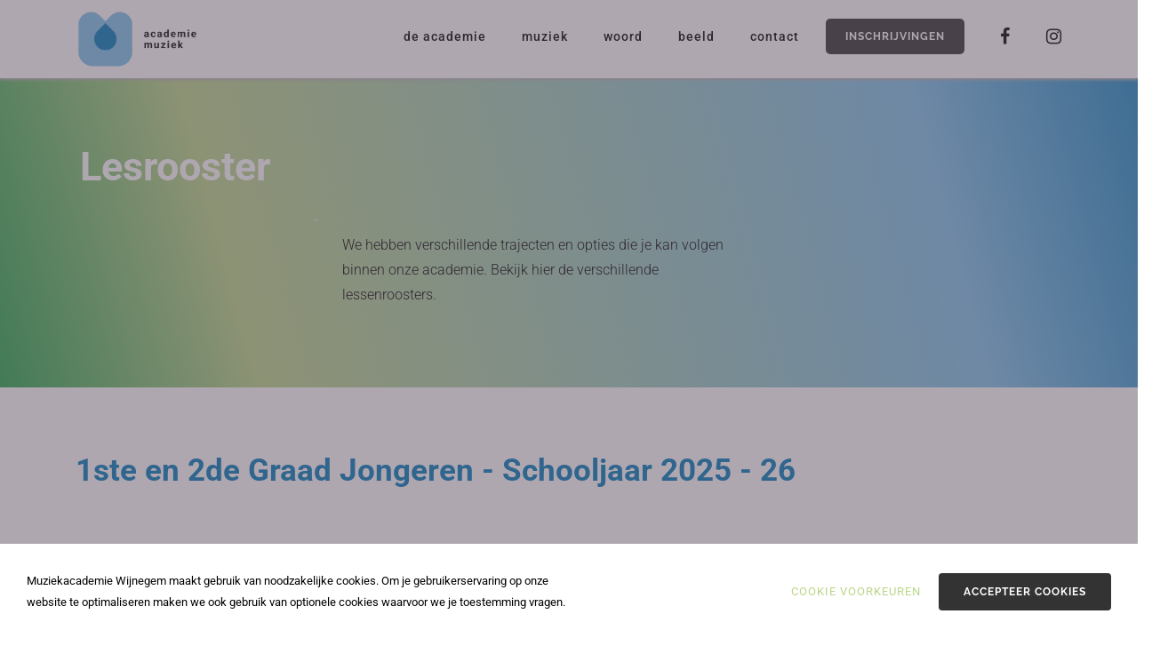

--- FILE ---
content_type: text/html; charset=UTF-8
request_url: https://academiewijnegem.be/lessenrooster/
body_size: 5101
content:
<!DOCTYPE HTML><html lang="en"><head><META charset="utf-8"><TITLE>Academie Muziek en Woord Wijnegem Schilde Zoersel | Lessenrooster</TITLE><link rel="stylesheet" type="text/css" href="/swfiles/body/20250919135910.lay.3.min.css"  media="screen" /> <META NAME="keywords" CONTENT=""> <META NAME="description" CONTENT="">    <link  rel="shortcut icon" sizes="16x16 24x24 32x32 48x48 64x64" href="/favicon.ico"> <link  rel="icon" sizes="192x192" href="/apple-touch-icon-192x192-precomposed.png"> <link  rel="apple-touch-icon-precomposed" sizes="180x180" href="/apple-touch-icon-180x180-precomposed.png"> <link  rel="apple-touch-icon-precomposed" sizes="152x152" href="/apple-touch-icon-152x152-precomposed.png"> <link  rel="apple-touch-icon-precomposed" sizes="144x144" href="/apple-touch-icon-144x144-precomposed.png"> <link  rel="apple-touch-icon-precomposed" sizes="120x120" href="/apple-touch-icon-120x120-precomposed.png"> <link  rel="apple-touch-icon-precomposed" sizes="114x114" href="/apple-touch-icon-114x114-precomposed.png"> <link  rel="apple-touch-icon-precomposed" sizes="76x76" href="/apple-touch-icon-76x76-precomposed.png"> <link  rel="apple-touch-icon-precomposed" sizes="72x72" href="/apple-touch-icon-72x72-precomposed.png"> <link  rel="apple-touch-icon-precomposed" href="/apple-touch-icon-57x57-precomposed.png"> <meta name="msapplication-TileColor" content="#da532c"><meta name="msapplication-square70x70logo" content="/mstile-144x144.png"> <meta name="msapplication-square150x150logo" content="/mstile-270x270.png"> <meta name="msapplication-square310x310logo" content="/mstile-558x558.png">   <meta name="twitter:card" content="summary">    <script type="text/javascript" src="//s1.sitemn.gr/jquery-latest.js"></script><script>(function(w,d,s,l,i){w[l]=w[l]||[];w[l].push({'gtm.start':new Date().getTime(),event:'gtm.js'});var f=d.getElementsByTagName(s)[0],j=d.createElement(s),dl=l!='dataLayer'?'&l='+l:'';j.async=true;j.src='https://www.googletagmanager.com/gtm.js?id='+i+dl;f.parentNode.insertBefore(j,f);})(window,document,'script','dataLayer','GTM-PF3SPQW');</script>  <meta http-equiv="X-UA-Compatible" content="IE=edge,chrome=1"><meta name="viewport" content="width=device-width, initial-scale=1.0"/><script src="/swfiles/body/jquery.prettyPhoto.js" type="text/javascript" charset="utf-8"></script><script type="text/javascript" src="/swfiles/body/sw.js"></script><!--[if lt IE 9]>
  <script  src="https://oss.maxcdn.com/html5shiv/3.7.2/html5shiv.min.js"></script>
  <script  src="https://oss.maxcdn.com/respond/1.4.2/respond.min.js"></script>
<![endif]--><script src="//s1.sitemn.gr/users/lib/bootstrap/v4a4/tether.min.js"></script><script src="//s1.sitemn.gr/users/lib/bootstrap/v4a4/bootstrap.min.js"></script> <script src="//s1.sitemn.gr/users/lib/jQuery-Stickem/jquery.stickem.js" type="text/javascript"></script><link rel="preload" href="//s1.sitemn.gr/users/lib/font-awesome/fonts/fontawesome-webfont.woff2?v=4.7.0" as="font" type="font/woff2" crossorigin> <script src='//s1.sitemn.gr/users/lib/Loaders/loaders.css.js'></script><script src='//s1.sitemn.gr/users/lib/HoverIntent/hoverIntent.js' type='text/javascript'></script><script src='//s1.sitemn.gr/users/lib/Superfish/superfish.js' type='text/javascript'></script> <script src='//s1.sitemn.gr/users/lib/Active Pages/jquery.active-pages.js' type='text/javascript'></script> <link rel="preload" href="//s1.sitemn.gr/users/lib/Ion Icons/ionicons.ttf?v=2.0.0" as="font" type="font/ttf" crossorigin> <script>window.SMMapsInit = function(){};</script><script src="//maps.googleapis.com/maps/api/js?libraries=geometry,marker&key=[::GOOGLEMAPKEY::]&callback=SMMapsInit" type="text/javascript"></script><script src="//s1.sitemn.gr/users/lib/SM_Modal/SM_Modal.min.js"></script><script src="//s1.sitemn.gr/users/lib/SM_CookieModal/SM_CookieModal.min.js"></script><script type="text/javascript" src="/swfiles/body/lay.3.20250626165116.js"></script><script src="//www.google.com/recaptcha/api.js?onload=onloadCallback&render=explicit" async defer></script><script src='//s1.sitemn.gr/users/lib/Bootstrap-Datepicker/bootstrap-datepicker.min.js' type='text/javascript'></script><script type="text/javascript">
var sw_var_lid = 1;
var sw_var_pid = 22;
var cleanHOST = window.location.hostname;
var cleanURL_path = "/";
var sw_var_detailpname = "";
</script><script type="text/javascript"  src="/swfiles/html/menu_1.js"></script><script type="text/javascript"  src="/swfiles/html/setup.js"></script><script async src="https://www.googletagmanager.com/gtag/js?id=G-37W20Z1ZD2"></script><script type="text/javascript">
window.dataLayer = window.dataLayer || [];
function gtag(){dataLayer.push(arguments);}
gtag('js', new Date());
gtag('config', 'G-37W20Z1ZD2');
</script><script type="text/javascript" src="/swfiles/includes/pagecomps_1.js"></script> <link rel="stylesheet" type="text/css" href="/swfiles/body/20250919135918.page.1.22.min.css" media="screen" /></head><body><noscript><iframe src="https://www.googletagmanager.com/ns.html?id=GTM-PF3SPQW" height="0" width="0" style="display:none;visibility:hidden"></iframe></noscript><header class="s-header-wrap"><div class="s-headermenu7 navbar-fixed-top s-sticky"><div class="container"><div class="s-logoalign [:CODE:1:]"><a href="/muziek"><img src="/swfiles/body/logo_muziek.png" class="sw-logo-img"/></a></div><div class="pull-right" id="mobile-menu-trigger7"><i class='mmicon-5'></i></div><nav class="s-navmenu "><ul class="sf-menu" id="nav-menu7"> <li><a  href="/" target="_self">De academie</a></li><li><a  href="/muziek/" target="_self">Muziek</a></li><li><a  href="/woord/" target="_self">Woord</a></li><li><a  href="/beeld/" target="_self">Beeld</a></li><li><a  href="/contact/" target="_self">Contact</a></li> <a class="inschrijfbutton" href="https://www.academiewijnegem.be/inschrijvingen/">Inschrijvingen</a><li id="one"><a href="https://www.facebook.com/academiewijnegem/" target="_blank"><i class="fa fa-facebook" id="social-menu"></i></a></li><li id="one"><a href="https://www.instagram.com/academiewijnegem/" target="_blank"><i class="fa fa-instagram" id="social-menu"></i></a></li><div id="social-mobile-banner"><h6>Volg ons:</h6><a href="https://www.facebook.com/academiewijnegem/" target="_blank" id="social-menu-mobile"><i class="fa fa-facebook" id="social-menu-mobile"></i></a><a href="https://www.instagram.com/academiewijnegem/" target="_blank" id="social-menu-mobile"><i class="fa fa-instagram" id="social-menu-mobile"></i></a></div></div></div></ul><div class="clearfix"></div></nav><div class="clearfix"></div></div></div></header><div class="loader25"><div class="loader-inner ball-pulse"></div></div><main id="sw_content"><div id="scomp298" class="s-comp4"><div class="container"><div class="row"><div class="col-md-12 col-lg-6"><div class="col-md-12"><h1 class="s-title-h1">Lesrooster</h1></div><div class="col-md-12" id="author-content"><span class="author">-</span></div></div><div class="col-md-12 col-lg-10 offset-md-3 offset-lg-3 offset-xl-3"><div class="col-md-6"><div class="s-text"> We hebben verschillende trajecten en opties die je kan volgen binnen onze academie. Bekijk hier de verschillende lessenroosters.</div></div><div class="col-md-6"><div class="s-text"></div></div></div></div></div></div><div class="sw_itemspace" style="height:75px;"></div><div id="scomp305" class="s-comp28"><div class="container"><div class="row"><div class="col-md-12"><div class="s-h2-beh"><h2 class="">1ste en 2de Graad Jongeren - Schooljaar 2025 - 26</h2></div></div></div></div></div><div class="sw_itemspace" style="height:0;"></div><section id="scomp304" class="s-comp11"><div class="container"><div class="row"><div class="col-md-12"><h2 class="s-title-h2"></h2></div><div class="col-md-3"><a href="/klavertje-lessenrooster/" target="_self" class="s-tile-link"> <div class="s-tile-bg-img "  style='background-image:url(/swfiles/files/DSC_2331-3.jpg?nc=1758283159);'> <div class="s-tile"><div class="sG-Box"><h2>Klavertje</h2></div></div></div></a></div><div class="col-md-3"><a href="/muziekpraktijk-jongeren-2de-graad-lessenrooster/" target="_self" class="s-tile-link"> <div class="s-tile-bg-img "  style='background-image:url(/swfiles/files/laith-abuabdu-CgfRXcX-oko-unsplash-1.jpg?nc=1758283159);'> <div class="s-tile"><div class="sG-Box"><h2>Muziekpraktijk Jongeren</h2></div></div></div></a></div><div class="col-md-3"><a href="/woordatelier-jongeren-2de-graad-lessenrooster/" target="_self" class="s-tile-link"> <div class="s-tile-bg-img "  style='background-image:url(/swfiles/files/CAM00118-1-1-1-1.jpg?nc=1758283159);'> <div class="s-tile"><div class="sG-Box"><h2>Woordatelier jongeren</h2></div></div></div></a></div><div class="col-md-3"><a href="/beeldatelier-2de-graad-jongeren-lessenrooster/" target="_self" class="s-tile-link"> <div class="s-tile-bg-img "  style='background-image:url(/swfiles/files/Beeldatelier-2.jpg?nc=1758283159);'> <div class="s-tile"><div class="sG-Box"><h2>Beeldatelier jongeren</h2></div></div></div></a></div></div></div></section><div class="sw_itemspace" style="height:0;"></div><div id="scomp306" class="s-comp28"><div class="container"><div class="row"><div class="col-md-12"><div class="s-h2-beh"><h2 class="">2de Graad Volwassenen - Schooljaar 2025 - 26</h2></div></div></div></div></div><div class="sw_itemspace" style="height:0;"></div><section id="scomp307" class="s-comp11"><div class="container"><div class="row"><div class="col-md-12"><h2 class="s-title-h2"></h2></div><div class="col-md-4"><a href="/muziekpraktijk-volwassenen-klassiek-2de-graad-lessenrooster/" target="_self" class="s-tile-link"> <div class="s-tile-bg-img "  style='background-image:url(/swfiles/files/IMG_20160908_210257-3.jpg?nc=1758283159);'> <div class="s-tile"><div class="sG-Box"><h2>Muziekpraktijk Klassiek</h2></div></div></div></a></div><div class="col-md-4"><a href="/muziekpraktijk-volwassenen-jazz-pop-rock-2de-graad-lessenrooster/" target="_self" class="s-tile-link"> <div class="s-tile-bg-img "  style='background-image:url(/swfiles/files/AdobeStock_drums_800-1.jpg?nc=1758283159);'> <div class="s-tile"><div class="sG-Box"><h2>Muziekpraktijk Jazz Pop Rock</h2></div></div></div></a></div></div></div></section><div class="sw_itemspace" style="height:0;"></div><div id="scomp309" class="s-comp28"><div class="container"><div class="row"><div class="col-md-12"><div class="s-h2-beh"><h2 class="">3de Graad - Schooljaar 2025 - 26</h2></div></div></div></div></div><div class="sw_itemspace" style="height:0;"></div><section id="scomp310" class="s-comp11"><div class="container"><div class="row"><div class="col-md-12"><h2 class="s-title-h2"></h2></div><div class="col-md-4"><a href="/muzieklab-3de-graad-lessenrooster/" target="_self" class="s-tile-link"> <div class="s-tile-bg-img "  style='background-image:url(/swfiles/files/clem-onojeghuo-Sgthj0HW6ec-unsplash-3.jpg?nc=1758283159);'> <div class="s-tile"><div class="sG-Box"><h2>Muzieklab</h2></div></div></div></a></div><div class="col-md-4"><a href="/woord-3de-graad-lessenrooster/" target="_self" class="s-tile-link"> <div class="s-tile-bg-img "  style='background-image:url(/swfiles/files/vadim-fomenok-TIlqbsIbo7s-unsplash-1.jpg?nc=1758283159);'> <div class="s-tile"><div class="sG-Box"><h2>Woord</h2></div></div></div></a></div><div class="col-md-4"><a href="/beeldatelier-3de-graad-lessenrooster/" target="_self" class="s-tile-link"> <div class="s-tile-bg-img "  style='background-image:url(/swfiles/files/beeld-1-1.jpg?nc=1758283159);'> <div class="s-tile"><div class="sG-Box"><h2>Beeldatelier</h2></div></div></div></a></div></div></div></section><div class="sw_itemspace" style="height:0;"></div><div id="scomp550" class="s-comp28"><div class="container"><div class="row"><div class="col-md-12"><div class="s-h2-beh"><h2 class="">4de Graad - Schooljaar 2025 - 26</h2></div></div></div></div></div><div class="sw_itemspace" style="height:0;"></div><section id="scomp313" class="s-comp11"><div class="container"><div class="row"><div class="col-md-12"><h2 class="s-title-h2"></h2></div><div class="col-md-4"><a href="/groepsmusiceren-lessenrooster/" target="_self" class="s-tile-link"> <div class="s-tile-bg-img "  style='background-image:url(/swfiles/files/larisa-birta-slbOcNlWNHA-unsplash-1.jpg?nc=1758283159);'> <div class="s-tile"><div class="sG-Box"><h2>Groepsmusiceren</h2></div></div></div></a></div><div class="col-md-4"><a href="/muziekproductie--dj/" target="_self" class="s-tile-link"> <div class="s-tile-bg-img "  style='background-image:url(/swfiles/files/DSC_3505-1-1.jpg?nc=1758283159);'> <div class="s-tile"><div class="sG-Box"><h2>Muziekproductie & DJ</h2></div></div></div></a></div><div class="col-md-4"><a href="/beeldende-kunsten-4de-graad/" target="_self" class="s-tile-link"> <div class="s-tile-bg-img "  style='background-image:url(/swfiles/files/beeld-1-1-1.jpg?nc=1758283159);'> <div class="s-tile"><div class="sG-Box"><h2>Beeldende kunsten</h2></div></div></div></a></div></div></div></section><div class="sw_itemspace" style="height:0;"></div></main><div class="s-footer22 s-footer-map" data-color="" data-json=''><div class="container"><div class="row"> <div class="col-md-6 col-lg-5"><div class="s-footcont"><div class="row"><div class="col-md-12"><div class="s-img-beh"><img class="s-img" src="/swfiles/body/logo-web_46.png?nc=1553263641" title="" alt=""/></div></div><div class="clearfix"></div></div></div></div><div class="col-md-6 col-lg-3"><div class="s-footcont"><div class="row"><div class="col-md-12"><div class="s-h4-beh"><h4>Locaties</h4></div></div><div class="col-md-12"><div class="s-text-beh"><div class="s-text">Bergenstraat 2<br>2110 Wijnegem</div></div></div><div class="col-md-12"><div class="s-text-beh"><div class="s-text">Schoolstraat 44<br>2970 Schilde</div></div></div><div class="col-md-12"><div class="s-text-beh"><div class="s-text">Turnhoutsebaan 204<br>2970 Schilde</div></div></div><div class="col-md-12"><div class="s-text-beh"><div class="s-text">Achterstraat 20 <br>2980 St. Antonius - Zoersel</div></div></div><div class="clearfix"></div></div></div></div><div class="col-md-6 col-lg-2"><div class="s-footcont"><div class="row"><div class="col-md-12"><div class="s-h4-beh"><h4>Richtingen</h4></div></div><div class="col-md-12"><div class="s-link-beh"><a href="/muziek/" target="_self" class="sw_alink"><div class="s-link">Muziek</div></a></div></div><div class="col-md-12"><div class="s-link-beh"><a href="/woord/" target="_self" class="sw_alink"><div class="s-link">Woord</div></a></div></div><div class="col-md-12"><div class="s-link-beh"><a href="/beeld/" target="_self" class="sw_alink"><div class="s-link">Beeld</div></a></div></div><div class="col-md-12"><div class="s-link-beh"><a href="https://www.sitemn.gr/Academie_WSZ/muziek/klavertje/?lid=145" target="_self" class="sw_alink"><div class="s-link">Klavertje</div></a></div></div><div class="col-md-12"><div class="s-link-beh"><a href="https://www.sitemn.gr/Academie_WSZ/muziek/muzieklabo-inclusief/?lid=145" target="_self" class="sw_alink"><div class="s-link">Muzieklabo Inclusief</div></a></div></div><div class="clearfix"></div></div></div></div><div class="col-md-6 col-lg-2"><div class="s-footcont"><div class="row"><div class="col-md-12"><div class="s-h4-beh"><h4>Informatie</h4></div></div><div class="col-md-12"><div class="s-link-beh"><a href="/inschrijvingen/" target="_self" class="sw_alink"><div class="s-link">Inschrijvingen</div></a></div></div><div class="col-md-12"><div class="s-link-beh"><a href="/nieuws/" target="_self" class="sw_alink"><div class="s-link">Nieuws</div></a></div></div><div class="col-md-12"><div class="s-link-beh"><a href="/artistiek-pedagogisch-project/" target="_self" class="sw_alink"><div class="s-link">Pedagogisch project</div></a></div></div><div class="col-md-12"><div class="s-link-beh"><a href="/instrumentenfonds/" target="_self" class="sw_alink"><div class="s-link">Instrumentenfonds</div></a></div></div><div class="col-md-12"><div class="s-link-beh"><a href="/swfiles/files/academiereglement-23-24docx---Google-Documenten.pdf" target="_blank" class="sw_alink"><div class="s-link">Academiereglement</div></a></div></div><div class="col-md-12"><div class="s-link-beh"><a href="/privacyverklaring/" target="_self" class="sw_alink"><div class="s-link">Privacyverklaring</div></a></div></div><div class="col-md-12"><div class="s-link-beh"><a href="/contact/" target="_self" class="sw_alink"><div class="s-link">Contact</div></a></div></div><div class="clearfix"></div></div></div></div> <div class="clearfix"></div></div></div></div><div id="s-credit-bar24" class=""><div class="container"><div class="row"><div class="col-md-12"><ul class="item-list"> <li><p><p>©2019 Academie Wijnegem - Schilde - Zoersel    — <a class="sw_alink" href="https://www.demaanstekerij.be/" target="_blank">in brand gezet door de maanstekerij</a></p></p></li></ul></div><div class="clearfix"></div></div></div></div><div id="s-cookie__modal43" class="s-cookie__modal43"> <div class="s-modal" role="dialog" data-sm-modal data-cookie-groups-object='{     "group": [         {             "label": "Strikt noodzakelijke cookies",             "description": "Deze cookies zijn noodzakelijk om de website goed te laten functioneren. Bijgevolg kunnen ze ook niet uitgeschakeld worden. Ze worden enkel gebruikt in situaties waarin jij een actie onderneemt (bv. een formulier invullen, aanmelden, privacyvoorkeuren aanpassen, ...). Je kan deze cookies via de instellingen van de browser uitschakelen, maar dan zullen sommige onderdelen op de website niet werken. Deze cookies verzamelen geen persoonlijke, identificeerbare informatie.",             "variable": "privacy_cookie_1",             "gtm_consent": [                 ""             ]         },         {             "label": "Statistische cookies",             "description": "Deze staan ook wel bekend als \"performance cookies\". Deze cookies verzamelen informatie over hoe bezoekers de website gebruiken. Deze info kan niet worden ingezet om jou te identificeren. Alles wordt geanonimiseerd en geaggregeerd. De enige doelstelling van deze cookies is het verbeteren van de functionaliteiten op de website. Dit omvat ook externe analytische services die enkel toegankelijk zijn voor de beheerder van de website.",             "variable": "privacy_cookie_3",             "gtm_consent": [                 ""             ]         },         {             "label": "Marketing cookies",             "description": "Deze cookies analyseren jouw online activiteit om adverteerders te helpen relevantere informatie te tonen. Dit kan ook betekenen dat advertenties slechts een beperkt aantal keren getoond worden. Deze cookies kunnen die informatie delen met andere organisaties of adverteerders. Deze blijvende cookies zijn bijna altijd eigendom van een derde partij.",             "variable": "privacy_cookie_4",             "gtm_consent": [                 ""             ]         }     ] }'> <div class="s-modal__header" data-sm-modal-header><img class="s-logo" src="/swfiles/files/logo.svg?nc=1769690172" alt="[:swvar:ufile:12:description:]"><div class="s-title">Cookie voorkeuren</div></div><div class="s-modal__content" data-sm-modal-content><div class="s-text"><span>Wanneer u een website bezoekt, kan deze informatie in uw browser opslaan of eruit ophalen, meestal in de vorm van cookies. Deze informatie kan over u zijn, over uw voorkeuren of over uw apparaat en kan worden gebruikt om ervoor te zorgen dat de website naar verwachting werkt. De informatie identificeert u niet direct, maar het zorgt ervoor dat u een beter op u toegesneden ervaring van de website heeft. U kunt ervoor kiezen om sommige soorten cookies te blokkeren. Klik op de verschillende categorieën voor meer informatie en om de standaardinstellingen te wijzigen. Bedenkt u echter wel dat als u sommige soorten cookies blokkeert, uw ervaring van de website en de diensten die we aanbieden wellicht negatief wordt beïnvloed. Heeft u de cookies geaccepteerd, maar wil u dit ongedaan maken dan heeft u de keuze om via de instellingen van de webbrowser de cookies te wissen en zo bepaalde cookies uit te schakelen bij het opnieuw bezoeken van de website.</span></div><div class="s-group__list" data-sm-cookie-groups></div><div class="s-action__list"><div class="s-decline__btn sw_alink s-link" data-sm-cookie-decline>Enkel strikt noodzakelijk</div><div class="s-save__btn s-btn" data-sm-cookie-accept>Voorkeuren opslaan</div></div></div></div>  <div class="s-banner" role="dialog" data-sm-cookie-banner> <div class="s-text"><span>Muziekacademie Wijnegem maakt gebruik van noodzakelijke cookies. Om je gebruikerservaring op onze website te optimaliseren maken we ook gebruik van optionele cookies waarvoor we je toestemming vragen.</span></div><div class="s-action__list"><div class="s-settings__btn sw_alink s-link" data-sm-cookie-settings>Cookie voorkeuren</div><div class="s-accept__btn s-btn" data-sm-cookie-accept-all>Accepteer cookies</div></div></div></div><div class="s-laycomp47"><div class="s-comp-grid"><div class="block-24" style="order:0"><div class="s-text smC12339SmSn1p3T2-style"> ©2024 Academie Wijnegem - Schilde - Zoersel</div></div><div class="block-25" style="order:1"><div><a class="s-link smC12339SmSn1p3T3-style" href="https://www.demaanstekerij.be/" target="_blank"> in brand gezet door de maanstekerij</a></div></div></div></div></body></html>

--- FILE ---
content_type: text/css
request_url: https://academiewijnegem.be/swfiles/body/20250919135918.page.1.22.min.css
body_size: 9784
content:
.s-detail-form{display:none!important}.s-comp12 .s-title-h3 h3{padding-bottom:30px}.s-comp12 .s-text-beh{padding-bottom:50px}.s-comp12 .s-plugin-beh{padding-bottom:50px}.s-comp12 .s-link-beh{padding-bottom:50px}#linkrel{float:left;padding-right:5px}.s-detail-form{padding-top:100px;padding-bottom:70px}.s-detail-form .s-title-h3{color:#007bbb;font-size:30px;font-weight:700;padding-bottom:30px}.s-detail-form .s-text{padding-right:40px}#input209,#input210,#input211,#txtEmail{border:2px solid #edeeef}.control-label{font-size:15px;color:#000;font-weight:500}.s-detail-form .s-btn{background-color:#009b3d;border:0;color:#fff;width:100%;margin-top:10px;margin-bottom:10px}.s-detail-form .s-btn:hover{background-color:#00772f}#lestitle-muziek{color:#009b3d;padding-bottom:30px}.s-comp12 .kalender .col-kal{width:13.3%;float:left}#header-container .s-title-h1 h1{color:#fff}#header-container{z-index:2;position:relative}.s-comp12 .s-img-bg:before{position:absolute;content:"";z-index:1;width:100%;height:100%;background-image:url(https://sitemn.gr/Academie_WSZ/swfiles/body/muziek.svg);background-size:cover;opacity:.8}@media only screen and (max-width:769px){#header-container .s-title-h1 h1{font-size:30px;padding-bottom:20px}.s-comp12 .kalender .col-kal{width:12.5%;float:left}}@media only screen and (max-width:480px){#header-container .s-title-h1 h1{font-size:30px;padding-bottom:20px}.s-comp12 .kalender .col-kal{width:100%;float:left;padding-bottom:30px}}.s-comp12 .s-detail-header .s-info{list-style:none;padding:0}.s-comp12 .s-detail-banner .s-img-bg{background-position:center center;background-repeat:no-repeat}.s-comp12 .s-detail-cont .s-control-nav{position:relative}.s-comp12 .s-detail-cont .s-control-nav .s-prev,.s-comp12 .s-detail-cont .s-control-nav .s-next{position:absolute}.s-comp12 .s-detail-cont .s-control-nav .s-prev[href='#']{display:none}.s-comp12 .s-detail-cont .s-control-nav .s-next[href='#']{display:none}.s-comp12 .s-detail-cont h1{color:#828282}.s-comp12 .s-detail-cont .s-overview{display:inline-block}.s-comp12 .s-detail-cont .s-overview-beh{text-align:center}.s-comp12 .s-detail-cont .s-control-nav .s-nav-link{text-decoration:none}.s-comp12 .s-detail-cont .s-control-nav{padding:30px 0 0 0}.s-comp12 .s-detail-cont .s-control-nav .s-next{top:auto;bottom:auto;left:auto;right:0}.s-comp12 .s-detail-cont .s-control-nav .s-prev{top:auto;bottom:auto;left:0;right:auto}.s-comp12 .s-detail-cont .s-ytplayer{width:100%}.s-comp12 .s-detail-banner .s-img-bg{height:340px}.s-comp12 .s-detail-banner .s-img-bg{padding:0 0 0 0}.s-comp12 .s-detail-banner .s-img-bg{background-size:cover;-webkit-background-size:cover;-moz-background-size:cover;-o-background-size:cover}.s-comp12 .s-detail-cont{padding:80px 0 0 0}.s-comp12 .s-detail-header{padding:80px 0 50px 0}.s-comp12 .s-detail-header h1{font-size:40px}.s-comp12 .s-detail-header h1{color:#fff}.s-comp12 .s-detail-header .s-info{margin:10px 0 10px 0}.s-comp12 .s-detail-header .s-info .s-item{padding:0 20px 0 0}.s-comp12 .s-detail-header .s-info .s-item{display:inline-block}#header-container{padding:80px 0 80px 0}#header-container .s-text{color:#fff}#header-container .s-text{padding:0 20px 0 0}.s-comp12 .s-detail-header .s-title-h2{padding:0 0 20px 0}.s-comp12 .s-detail-header .s-title-h2-2{color:#009b3d}.s-comp12 .s-detail-header .s-title-h2-2{padding:0 0 15px 0}.s-comp12 .s-detail-header .s-text{padding:0 80px 0 0}.s-comp12 .s-detail-kal{background-color:#fafafa}.s-comp12 .s-detail-kal{margin:0 0 0 0}.s-comp12 .s-detail-kal{padding:80px 0 80px 0}.s-comp12 .banner-kalender .s-title-h2{font-size:40px}.s-comp12 .banner-kalender .s-title-h2{color:#009b3d}.s-comp12 .banner-kalender .s-title-h2{padding:0 0 30px 0}.s-comp12 .kalender .col-kal{border-top:3px solid #000}.s-comp12 .kalender .col-kal{margin:0 5px 0 5px}.s-comp12 .kalender .col-kal{padding:0 0 0 0}.s-comp12 .kalender .col-kal .kalenderitem{background-color:#007bbb}.s-comp12 .kalender .col-kal .kalenderitem{-webkit-border-radius:10px 10px 10px 10px;border-radius:10px 10px 10px 10px}.s-comp12 .kalender .col-kal .kalenderitem{margin:9px 0 9px 0}.s-comp12 .kalender .col-kal .kalenderitem{padding:15px 11px 15px 11px}.s-comp12 .kalender .col-kal .s-text{font-size:12px}.s-comp12 .kalender .col-kal .s-text{color:#fff}.s-comp12 .kalender .col-kal .s-text{line-height:15px}.s-comp12 .kalender .col-kal .s-text-2{font-size:13px}.s-comp12 .kalender .col-kal .s-text-2{font-weight:500}.s-comp12 .kalender .col-kal .s-text-2{color:#fff}.s-comp12 .kalender .col-kal .s-title-beh{text-align:left}.s-comp12 .kalender .col-kal .s-title-beh{padding:5px 0 10px 0}.s-comp12 .kalender .col-kal .s-title-h5{font-weight:500}.s-comp12 .trajectblok{padding:30px 0 80px 0}.s-comp12 .trajectblok .s-title-h2{padding:0 0 30px 0}#trajectone,#trajecttwo,#trajecttree{text-align:center}#trajectone,#trajecttwo,#trajecttree{min-height:470px}#trajectone,#trajecttwo,#trajecttree{padding:20px 25px 40px 25px}#trajectone{-webkit-border-radius:10px 10px 10px 10px;border-radius:10px 10px 10px 10px}#trajectone{border:2px solid #d5ebf8}#trajecttwo{-webkit-border-radius:10px 10px 10px 10px;border-radius:10px 10px 10px 10px}#trajecttwo{border:2px solid #aad7f1}#trajecttree{-webkit-border-radius:10px 10px 10px 10px;border-radius:10px 10px 10px 10px}#trajecttree{border:2px solid #7ec3ea}.s-comp12 .trajectblok #trajectone .s-title-h3,.s-comp12 .trajectblok #trajecttwo .s-title-h3,.s-comp12 .trajectblok #trajecttree .s-title-h3{color:#bbd688}.s-comp12 .trajectblok #trajectone .s-title-h3,.s-comp12 .trajectblok #trajecttwo .s-title-h3,.s-comp12 .trajectblok #trajecttree .s-title-h3{padding:20px 0 40px 0}.s-comp12 .s-detail-form{padding:80px 0 40px 0}.s-comp12 .s-detail-form .s-title-h3{font-size:35px}.s-comp12 .s-detail-form .s-title-h3{font-weight:700}.s-comp12 .s-detail-form .s-title-h3{color:#007bbb}.s-comp12 .s-detail-form .s-title-h3{padding:0 0 35px 0}#lestitle{color:#009b3d}#lestitle{padding:0 0 30px 0}.s-comp12 .vrijetekst{padding:40px 0 60px 0}@media (min-width:1200px){#trajectone,#trajecttwo,#trajecttree{min-height:440px}#trajecttree{border:2px solid #7ec3ea}}@media (max-width:768px){.s-comp12 .s-detail-banner .s-img-bg{height:300px}.s-comp12 .s-detail-header{padding:80px 0 80px 0}#trajecttree{border:2px solid #7ec3ea}}@media (max-width:480px){.s-comp12 .s-detail-cont .s-control-nav .s-next{top:auto;bottom:auto;left:15auto;right:0}.s-comp12 .s-detail-cont .s-control-nav .s-prev{top:auto;bottom:auto;left:15px;right:auto}.s-comp12 .s-detail-banner .s-img-bg{min-height:500px}.s-comp12 .s-detail-banner .s-img-bg{padding:0 0 50px 0}.s-comp12 .s-detail-cont{padding:70px 0 0 0}.s-comp12 .s-detail-header{padding:50px 0 50px 0}.s-comp12 .s-detail-header h1{font-size:20px}#header-container{padding:30px 0 0 0}.s-comp12 .s-detail-header .s-title-h2{padding:0 0 10px 0}.s-comp12 .s-detail-header .s-title-h2-2{padding:50px 0 10px 0}.s-comp12 .s-detail-header .s-text{padding:0 20px 0 0}.s-comp12 .s-detail-kal{margin:25px 0 0 0}.s-comp12 .s-detail-kal{padding:50px 0 70px 0}.s-comp12 .banner-kalender .s-title-h2{font-size:30px}.s-comp12 .kalender .col-kal{border-top:2px solid #e3e3e3}.s-comp12 .kalender .col-kal{padding:0 0 20px 0}.s-comp12 .kalender .col-kal .s-title-beh{padding:5px 0 0 0}#trajecttree{border:2px solid #7ec3ea}.s-comp12 .s-detail-form{padding:50px 0 40px 0}.s-comp12 .s-detail-form .s-title-h3{font-size:25px}.s-comp12 .s-detail-form .s-title-h3{padding:0 20px 20px 0}}.s-detail-form #h3-instrumenten{color:#007bbb}.s-detail-form #s-btn-instrumenten{background-color:#009b3d}.s-detail-form #s-btn-instrumenten:hover{background-color:#00762e}.s-detail-form{padding-top:100px;padding-bottom:70px}.s-detail-form .s-title-h3{color:#007bbb;font-size:30px;font-weight:700;padding-bottom:30px}.s-detail-form .s-text{padding-right:40px}#input209,#input210,#input211,#txtEmail{border:2px solid #edeeef}.control-label{font-size:15px;color:#000;font-weight:500}.s-detail-form .s-btn{background-color:#009b3d;border:0;color:#fff;width:100%;margin-top:10px;margin-bottom:10px}.s-detail-form .s-btn:hover{background-color:#00772f}@media only screen and (max-width:769px){#header-container .s-title-h1 h1{font-size:30px;padding-bottom:20px}.s-comp16 .kalender .col-kal{width:12.5%;float:left}}@media only screen and (max-width:480px){#header-container .s-title-h1 h1{font-size:30px;padding-bottom:20px}.s-comp16 .kalender .col-kal{width:100%;float:left;padding-bottom:30px}.s-comp16 .portfolio-item{margin-top:15px}}.s-comp16 .portfolio-item .s-title-h1 h1{transition:all 0.4s ease-in-out}.s-comp16 .portfolio-item .portfolio-bg:before{transition:all 0.4s ease-in-out}.s-comp16 .s-gerelateerd{padding-top:30px;padding-bottom:30px}#lestitle-instrumenten{color:#009b3d;padding-bottom:30px}.s-comp16 .kalender .col-kal{width:13.3%;float:left}#header-container .s-title-h1 h1{color:#fff}#header-container{z-index:2;position:relative}.s-comp16 .s-img-bg:before{position:absolute;content:"";z-index:1;width:100%;height:100%;background-image:url(https://sitemn.gr/Academie_WSZ/swfiles/body/muziek.svg);background-size:cover;opacity:.8}.s-comp16 .s-detail-header .s-info{list-style:none;padding:0}.s-comp16 .s-detail-banner .s-img-bg{background-position:center center;background-repeat:no-repeat}.s-comp16 .s-detail-cont .s-control-nav{position:relative}.s-comp16 .s-detail-cont .s-control-nav .s-prev,.s-comp16 .s-detail-cont .s-control-nav .s-next{position:absolute}.s-comp16 .s-detail-cont .s-control-nav .s-prev[href='#']{display:none}.s-comp16 .s-detail-cont .s-control-nav .s-next[href='#']{display:none}.s-comp16 .portfolio-filter{display:inline-block}.s-comp16 .cat-left{text-align:left!important}.s-comp16 .cat-center{text-align:center!important}.s-comp16 .cat-right{text-align:right!important}.s-comp16 ul,.s-comp16 li{margin:0;padding:0}.galImg.hidden{display:none!important}.portfolio-bg{border-radius:10px}.s-comp16 .portfolio-item{float:none;width:100%}.s-comp16 .s-portfolio .portfolio-item.wide .portfolio-bg{padding-bottom:90%}.s-comp16 .s-portfolio .portfolio-item .portfolio-bg{padding-bottom:90%}.s-comp16 .portfolio-hover{position:relative;display:block}.s-comp16 .portfolio-item .portfolio-bg{position:relative;z-index:0}.s-comp16 .portfolio-item .portfolio-bg:before{position:absolute;content:'';width:100%;height:100%;z-index:1}.s-comp16 .portfolio-desc{position:absolute;z-index:2;top:50%;transform:translateY(-50%);width:100%}@media (max-width:991px){.s-comp16 .s-portfolio.portfolio-5 .grid-sizer,.s-comp16 .s-portfolio.portfolio-5 .portfolio-item{width:33.33333%}.s-comp16 .s-portfolio.portfolio-6 .grid-sizer,.s-comp16 .s-portfolio.portfolio-6 .portfolio-item{width:33.33333%}.s-comp16 .s-portfolio.portfolio-5 .wide,.s-comp16 .s-portfolio.portfolio-6 .wide{width:66.66667%!important}}@media (max-width:768px){.s-comp16 .portfolio-filter li a{text-align:center}}@media (min-width:480px) and (max-width:768px){.s-comp16 .s-portfolio.portfolio-2 .grid-sizer,.s-comp16 .s-portfolio.portfolio-3 .grid-sizer,.s-comp16 .s-portfolio.portfolio-4 .grid-sizer,.s-comp16 .s-portfolio.portfolio-5 .grid-sizer,.s-comp16 .s-portfolio.portfolio-6 .grid-sizer,.s-comp16 .s-portfolio.portfolio-2 .portfolio-item,.s-comp16 .s-portfolio.portfolio-3 .portfolio-item,.s-comp16 .s-portfolio.portfolio-4 .portfolio-item,.s-comp16 .s-portfolio.portfolio-5 .portfolio-item,.s-comp16 .s-portfolio.portfolio-6 .portfolio-item{width:50%}.s-comp16 .s-portfolio.portfolio-1 .grid-sizer .s-comp16 .s-portfolio.portfolio-1 .portfolio-item{width:100%}.s-comp16 .s-portfolio.portfolio-2 .portfolio-item.wide,.s-comp16 .s-portfolio.portfolio-3 .portfolio-item.wide,.s-comp16 .s-portfolio.portfolio-4 .portfolio-item.wide,.s-comp16 .s-portfolio.portfolio-5 .portfolio-item.wide,.s-comp16 .s-portfolio.portfolio-6 .portfolio-item.wide{width:50%!important}}@media (max-width:479px){.s-comp16 .s-portfolio.portfolio-1 .grid-sizer,.s-comp16 .s-portfolio.portfolio-2 .grid-sizer,.s-comp16 .s-portfolio.portfolio-3 .grid-sizer,.s-comp16 .s-portfolio.portfolio-4 .grid-sizer,.s-comp16 .s-portfolio.portfolio-5 .grid-sizer,.s-comp16 .s-portfolio.portfolio-6 .grid-sizer,.s-comp16 .s-portfolio.portfolio-1 .portfolio-item,.s-comp16 .s-portfolio.portfolio-2 .portfolio-item,.s-comp16 .s-portfolio.portfolio-3 .portfolio-item,.s-comp16 .s-portfolio.portfolio-4 .portfolio-item,.s-comp16 .s-portfolio.portfolio-5 .portfolio-item,.s-comp16 .s-portfolio.portfolio-6 .portfolio-item{width:100%}.s-comp16 .s-portfolio.portfolio-2 .wide,.s-comp16 .s-portfolio.portfolio-3 .wide,.s-comp16 .s-portfolio.portfolio-4 .wide,.s-comp16 .s-portfolio.portfolio-5 .wide,.s-comp16 .s-portfolio.portfolio-6 .wide,.s-comp16 .s-portfolio.portfolio-2 .portfolio-item,.s-comp16 .s-portfolio.portfolio-3 .portfolio-item,.s-comp16 .s-portfolio.portfolio-4 .portfolio-item,.s-comp16 .s-portfolio.portfolio-5 .portfolio-item,.s-comp16 .s-portfolio.portfolio-6 .portfolio-item{width:100%!important}}.s-comp16{padding:0 0 50px 0}.s-comp16 .s-detail-cont .s-overview{display:inline-block}.s-comp16 .s-detail-cont .s-overview-beh{text-align:center}.s-comp16 .s-detail-cont .s-control-nav .s-nav-link{text-decoration:none}.s-comp16 .s-detail-cont .s-control-nav{padding:30px 0 0 0}.s-comp16 .s-detail-cont .s-control-nav .s-next{top:auto;bottom:auto;left:auto;right:0}.s-comp16 .s-detail-cont .s-control-nav .s-prev{top:auto;bottom:auto;left:0;right:auto}.s-comp16 .s-detail-cont .s-ytplayer{width:100%}.s-comp16 .s-detail-banner .s-img-bg{height:340px}.s-comp16 .s-detail-banner .s-img-bg{background-size:cover;-webkit-background-size:cover;-moz-background-size:cover;-o-background-size:cover}.s-comp16 .s-detail-cont{padding:80px 0 0 0}.s-comp16 .s-detail-header{padding:80px 0 50px 0}.s-comp16 .s-detail-header h1{font-size:40px}.s-comp16 .s-detail-header h1{color:#fff}.s-comp16 .s-detail-header .s-info{margin:10px 0 10px 0}.s-comp16 .s-detail-header .s-info .s-item{padding:0 20px 0 0}.s-comp16 .s-detail-header .s-info .s-item{display:inline-block}#header-container{padding:80px 0 80px 0}#header-container .s-text{color:#fff}#header-container .s-text{padding:0 0 0 0}.s-comp16 .s-detail-header .s-title-h2{font-size:35px}.s-comp16 .s-detail-header .s-title-h2{padding:0 0 20px 0}.s-comp16 .s-detail-header .s-title-h2-2{font-size:35px}.s-comp16 .s-detail-header .s-title-h2-2{color:#009b3d}.s-comp16 .s-detail-header .s-title-h2-2{padding:0 0 15px 0}.s-comp16 .s-detail-header .s-text{padding:0 80px 50px 0}.s-comp16 .s-detail-kal{background-color:#fafafa}.s-comp16 .s-detail-kal{padding:80px 0 120px 0}#lestitle{font-size:35px}#lestitle{color:#009b3d}#lestitle{padding:0 0 30px 0}.s-comp16 .kalender .col-kal{border-top:3px solid #000}.s-comp16 .kalender .col-kal{width:13%}.s-comp16 .kalender .col-kal{margin:0 5px 0 5px}.s-comp16 .kalender .col-kal .kalenderitem{background-color:#007bbb}.s-comp16 .kalender .col-kal .kalenderitem{-webkit-border-radius:10px 10px 10px 10px;border-radius:10px 10px 10px 10px}.s-comp16 .kalender .col-kal .kalenderitem{margin:9px 0 9px 0}.s-comp16 .kalender .col-kal .kalenderitem{padding:15px 11px 15px 11px}.s-comp16 .kalender .col-kal .s-text{font-size:12px}.s-comp16 .kalender .col-kal .s-text{color:#fff}.s-comp16 .kalender .col-kal .s-text{line-height:15px}.s-comp16 .kalender .col-kal .s-text-2{font-size:13px}.s-comp16 .kalender .col-kal .s-text-2{font-weight:500}.s-comp16 .kalender .col-kal .s-text-2{color:#fff}.s-comp16 .kalender .col-kal .s-title-beh{text-align:left}.s-comp16 .kalender .col-kal .s-title-beh{padding:5px 0 10px 0}.s-comp16 .kalender .col-kal .s-title-h5{font-weight:500}.s-comp16 .s-detail-form{padding:80px 0 40px 0}.s-comp16 .s-detail-form .s-title-h3{font-size:35px}.s-comp16 .s-detail-form .s-title-h3{font-weight:700}.s-comp16 .s-detail-form .s-title-h3{color:#007bbb}.s-comp16 .s-detail-form .s-title-h3{padding:0 25px 15px 0}.s-comp16 .s-gerelateerd{padding:30px 0 30px 0}.s-comp16 .portfolio-bg{background:url('') no-repeat center center scroll;-webkit-background-size:cover;-moz-background-size:cover;-o-background-size:cover;background-size:cover}.s-comp16 .portfolio-bg{height:250px}.s-comp16 .portfolio-item .s-title-h1 h1{font-size:27px}.s-comp16 .portfolio-item .s-title-h1 h1{color:#fff}.s-comp16 .portfolio-item .s-title-h1 h1{text-align:center}.s-comp16 .portfolio-item .s-title-h1 h1{padding:100px 0 0 0}.s-comp16 .portfolio-item .portfolio-bg:before{background-color:#000}.s-comp16 .portfolio-item .portfolio-bg:before{-webkit-border-radius:10px 10px 10px 10px;border-radius:10px 10px 10px 10px}.s-comp16 .portfolio-item .portfolio-bg:before{opacity:.3}.s-comp16 .portfolio-item .portfolio-link:hover .portfolio-bg:before{background-color:#7ec3ea;background-image:-webkit-gradient(linear,to opposite-position('225deg'),from(#7ec3ea),to(#bbd668));background-image:-webkit-linear-gradient(to opposite-position('225deg'),#7ec3ea,#bbd668);background-image:linear-gradient(225deg,#7ec3ea,#bbd668)}.s-comp16 .portfolio-item .portfolio-link:hover .portfolio-bg:before{opacity:.7}.s-comp16 .portfolio-item .portfolio-link:hover .portfolio-bg:before{-webkit-transition:all 0.4s ease 0s;transition:all 0.4s ease 0s}.s-comp16 .portfolio-item .portfolio-link:hover h1{padding:60px 0 0 0}.s-comp16 .portfolio-item .portfolio-link:hover h1{-webkit-transition:all 0.4s ease 0s;transition:all 0.4s ease 0s}.s-comp16 .s-title-h3 h3{font-size:35px}.s-comp16 .s-title-h3 h3{font-weight:700}.s-comp16 .s-title-h3 h3{color:#007bbb}.s-comp16 .s-title-h3 h3{padding:20px 0 30px 0}@media (max-width:768px){.s-comp16 .s-detail-banner .s-img-bg{height:450px}#header-container{padding:50px 0 80px 0}#header-container .s-text{padding:0 0 0 20px}.s-comp16 .s-detail-header .s-title-h2{font-size:30px}.s-comp16 .s-detail-header .s-title-h2-2{font-size:30px}#lestitle{font-size:30px}.s-comp16 .kalender .col-kal{width:12%}.s-comp16 .s-detail-form .s-title-h3{font-size:30px}.s-comp16 .portfolio-bg{height:200px}.s-comp16 .portfolio-item .s-title-h1 h1{font-size:20px}.s-comp16 .s-title-h3 h3{font-size:30px}}@media (max-width:480px){.s-comp16{padding:0 0 30px 0}.s-comp16 .s-detail-cont .s-control-nav .s-next{top:auto;bottom:auto;left:15auto;right:0}.s-comp16 .s-detail-cont .s-control-nav .s-prev{top:auto;bottom:auto;left:15px;right:auto}.s-comp16 .s-detail-banner .s-img-bg{height:570px}.s-comp16 .s-detail-header{padding:50px 0 50px 0}#header-container{padding:30px 0 80px 0}#header-container .s-text{padding:0 0 0 0}.s-comp16 .s-detail-header .s-title-h2{font-size:25px}.s-comp16 .s-detail-header .s-title-h2-2{font-size:25px}.s-comp16 .s-detail-header .s-text{padding:0 20px 50px 0}.s-comp16 .s-detail-kal{padding:50px 0 70px 0}#lestitle{font-size:25px}.s-comp16 .kalender .col-kal{border-top:2px solid #ebebeb}.s-comp16 .kalender .col-kal{width:100%}.s-comp16 .kalender .col-kal{margin:0 5px 10px 5px}.s-comp16 .kalender .col-kal .s-title-beh{padding:5px 0 0 0}.s-comp16 .s-detail-form{padding:50px 0 40px 0}.s-comp16 .s-detail-form .s-title-h3{font-size:25px}.s-comp16 .portfolio-bg{height:250px}.s-comp16 .portfolio-item .s-title-h1 h1{font-size:27px}.s-comp16 .s-title-h3 h3{font-size:25px}.s-comp16 .s-title-h3 h3{padding:20px 20px 15px 0}}.s-detail-form{padding-top:100px;padding-bottom:70px}#h3-beeld{color:#009b3d;font-size:30px;font-weight:700;padding-bottom:30px}.s-detail-form .s-title-h3{color:#009b3d;font-size:30px;font-weight:700;padding-bottom:30px}.s-detail-form .s-text{padding-right:40px}#input209,#input210,#input211,#txtEmail{border:2px solid #edeeef}.control-label{font-size:15px;color:#000;font-weight:500}#btn-beeld{background-color:#da4015;border:0;color:#fff;width:100%;margin-top:10px;margin-bottom:10px}#btn-beeld:hover{background-color:#b2320e}.s-detail-form .s-btn{background-color:#da4015;border:0;color:#fff;width:100%;margin-top:10px;margin-bottom:10px}.s-detail-form .s-btn:hover{background-color:#b2320e}@media only screen and (max-width:769px){#header-container .s-title-h1 h1{font-size:30px;padding-bottom:20px}.s-comp22 .kalender .col-kal{width:12.5%;float:left}}@media only screen and (max-width:480px){#header-container .s-title-h1 h1{font-size:30px;padding-bottom:20px}.s-comp22 .kalender .col-kal{width:100%;float:left;padding-bottom:30px}}.s-comp22 .kalender .col-kal{width:13.3%;float:left}#header-container .s-title-h1 h1{color:#fff}#header-container{z-index:2;position:relative}.s-comp22 .s-img-bg:before{position:absolute;content:"";z-index:1;width:100%;height:100%;background-image:url(https://sitemn.gr/Academie_WSZ/swfiles/body/beeld.svg);background-size:cover;opacity:.8}.s-comp22 .s-detail-header .s-info{list-style:none;padding:0}.s-comp22 .s-detail-banner .s-img-bg{background-position:center center;background-repeat:no-repeat}.s-comp22 .s-detail-cont .s-control-nav{position:relative}.s-comp22 .s-detail-cont .s-control-nav .s-prev,.s-comp22 .s-detail-cont .s-control-nav .s-next{position:absolute}.s-comp22 .s-detail-cont .s-control-nav .s-prev[href='#']{display:none}.s-comp22 .s-detail-cont .s-control-nav .s-next[href='#']{display:none}.s-comp22 .s-detail-cont .s-overview{display:inline-block}.s-comp22 .s-detail-cont .s-overview-beh{text-align:center}.s-comp22 .s-detail-cont .s-control-nav .s-nav-link{text-decoration:none}.s-comp22 .s-detail-cont .s-control-nav{padding:30px 0 0 0}.s-comp22 .s-detail-cont .s-control-nav .s-next{top:auto;bottom:auto;left:auto;right:0}.s-comp22 .s-detail-cont .s-control-nav .s-prev{top:auto;bottom:auto;left:0;right:auto}.s-comp22 .s-detail-cont .s-ytplayer{width:100%}.s-comp22 .s-detail-banner .s-img-bg{height:340px}.s-comp22 .s-detail-banner .s-img-bg{background-size:cover;-webkit-background-size:cover;-moz-background-size:cover;-o-background-size:cover}.s-comp22 .s-detail-cont{padding:80px 0 0 0}.s-comp22 .s-detail-header{padding:80px 0 50px 0}.s-comp22 .s-detail-header .s-info{margin:10px 0 10px 0}.s-comp22 .s-detail-header .s-info .s-item{padding:0 20px 0 0}.s-comp22 .s-detail-header .s-info .s-item{display:inline-block}#header-container{padding:80px 0 80px 0}#header-container .s-text{color:#fff}.s-comp22 .s-detail-header .s-title-h2{font-size:35px}.s-comp22 .s-detail-header .s-title-h2{color:#009b3d}.s-comp22 .s-detail-header .s-title-h2{padding:0 0 20px 0}.s-comp22 .s-detail-header .s-text{padding:0 80px 80px 0}.s-comp22 .s-detail-kal{background-color:#fafafa}.s-comp22 .s-detail-kal{padding:80px 0 80px 0}#lestitle{font-size:35px}#lestitle{color:#da4015}#lestitle{padding:0 0 30px 0}.s-comp22 .kalender .col-kal{border-top:3px solid #000}.s-comp22 .kalender .col-kal{width:13%}.s-comp22 .kalender .col-kal{margin:0 5px 0 5px}.s-comp22 .kalender .col-kal .kalenderitem{background-color:#009b3d}.s-comp22 .kalender .col-kal .kalenderitem{-webkit-border-radius:10px 10px 10px 10px;border-radius:10px 10px 10px 10px}.s-comp22 .kalender .col-kal .kalenderitem{margin:9px 0 9px 0}.s-comp22 .kalender .col-kal .kalenderitem{padding:15px 11px 15px 11px}.s-comp22 .kalender .col-kal .s-text{font-size:12px}.s-comp22 .kalender .col-kal .s-text{color:#fff}.s-comp22 .kalender .col-kal .s-text{line-height:15px}.s-comp22 .kalender .col-kal .s-text-2{font-size:13px}.s-comp22 .kalender .col-kal .s-text-2{font-weight:500}.s-comp22 .kalender .col-kal .s-text-2{color:#fff}.s-comp22 .kalender .col-kal .s-title-beh{text-align:left}.s-comp22 .kalender .col-kal .s-title-beh{padding:5px 0 10px 0}.s-comp22 .kalender .col-kal .s-title-h5{font-weight:500}.s-comp22 .trajectblok{padding:30px 0 80px 0}.s-comp22 .trajectblok .s-title-h2{font-size:40px}.s-comp22 .trajectblok .s-title-h2{color:#009b3d}.s-comp22 .trajectblok .s-title-h2{padding:0 0 30px 0}#trajectone,#trajecttwo,#trajecttree{text-align:center}#trajectone,#trajecttwo,#trajecttree{height:470px}#trajectone,#trajecttwo,#trajecttree{padding:20px 25px 40px 25px}#trajectone{-webkit-border-radius:10px 10px 10px 10px;border-radius:10px 10px 10px 10px}#trajectone{border:2px solid #fbdcea}#trajecttwo{-webkit-border-radius:10px 10px 10px 10px;border-radius:10px 10px 10px 10px}#trajecttwo{border:2px solid #f6b8d3}#trajecttree{-webkit-border-radius:10px 10px 10px 10px;border-radius:10px 10px 10px 10px}#trajecttree{border:2px solid #f193bd}.s-comp22 .s-detail-form{padding:80px 0 40px 0}.s-comp22 .s-detail-form .s-title-h3{font-size:35px}.s-comp22 .s-detail-form .s-title-h3{font-weight:700}.s-comp22 .s-detail-form .s-title-h3{color:#009b3d}.s-comp22 .s-detail-form .s-title-h3{padding:0 0 35px 0}.s-comp22 .trajectblok #trajectone .s-title-h3,.s-comp22 .trajectblok #trajecttwo .s-title-h3,.s-comp22 .trajectblok #trajecttree .s-title-h3{color:#da4015}.s-comp22 .trajectblok #trajectone .s-title-h3,.s-comp22 .trajectblok #trajecttwo .s-title-h3,.s-comp22 .trajectblok #trajecttree .s-title-h3{padding:20px 0 40px 0}@media (min-width:1200px){#trajectone,#trajecttwo,#trajecttree{height:440px}#trajecttwo{border:2px solid #f6b8d3}#trajecttree{border:2px solid #f193bd}}@media (max-width:768px){.s-comp22 .s-detail-header .s-title-h2{font-size:30px}#lestitle{font-size:30px}.s-comp22 .kalender .col-kal{width:12%}.s-comp22 .trajectblok .s-title-h2{font-size:35px}#trajecttwo{border:2px solid #f6b8d3}#trajecttree{border:2px solid #f193bd}.s-comp22 .s-detail-form .s-title-h3{font-size:30px}}@media (max-width:480px){.s-comp22 .s-detail-cont .s-control-nav .s-next{top:auto;bottom:auto;left:15auto;right:0}.s-comp22 .s-detail-cont .s-control-nav .s-prev{top:auto;bottom:auto;left:15px;right:auto}.s-comp22 .s-detail-banner .s-img-bg{height:570px}.s-comp22 .s-detail-header{padding:50px 0 50px 0}#header-container{padding:30px 0 80px 0}.s-comp22 .s-detail-header .s-title-h2{font-size:25px}.s-comp22 .s-detail-header .s-title-h2{padding:0 0 10px 0}.s-comp22 .s-detail-header .s-text{padding:0 20px 0 0}.s-comp22 .s-detail-kal{padding:50px 0 70px 0}#lestitle{font-size:25px}.s-comp22 .kalender .col-kal{border-top:2px solid #e6e6e6}.s-comp22 .kalender .col-kal{width:100%}.s-comp22 .kalender .col-kal{margin:0 5px 15px 5px}.s-comp22 .trajectblok .s-title-h2{font-size:25px}#trajecttwo{border:2px solid #f6b8d3}#trajecttree{border:2px solid #f193bd}.s-comp22 .s-detail-form .s-title-h3{font-size:25px}.s-comp22 .s-detail-form .s-title-h3{padding:0 20px 35px 0}}.s-detail-form{padding-top:100px;padding-bottom:70px}.s-detail-form .s-title-h3{color:#da4015;font-size:30px;font-weight:700;padding-bottom:30px}.s-detail-form .s-text{padding-right:40px}#input209,#input210,#input211,#txtEmail{border:2px solid #edeeef}.control-label{font-size:15px;color:#000;font-weight:500}.s-detail-form .s-btn{background-color:#e2007e;border:0;color:#fff;width:100%;margin-top:10px;margin-bottom:10px}.s-detail-form .s-btn:hover{background-color:#c1006c}@media only screen and (max-width:769px){#header-container .s-title-h1 h1{font-size:30px;padding-bottom:20px}.s-comp26 .kalender .col-kal{width:12.5%;float:left}}@media only screen and (max-width:480px){#header-container .s-title-h1 h1{font-size:30px;padding-bottom:20px}.s-comp26 .kalender .col-kal{width:100%;float:left;padding-bottom:30px}.s-comp26 .portfolio-item{margin-top:15px}}.s-comp26 .kalender .col-kal{width:13.3%;float:left}#header-container .s-title-h1 h1{color:#fff}#header-container{z-index:2;position:relative}.s-comp26 .s-img-bg:before{position:absolute;content:"";z-index:1;width:100%;height:100%;background-image:url(https://sitemn.gr/Academie_WSZ/swfiles/body/woord.svg);background-size:cover;opacity:.8}.s-comp26 .s-detail-header .s-info{list-style:none;padding:0}.s-comp26 .s-detail-banner .s-img-bg{background-position:center center;background-repeat:no-repeat}.s-comp26 .s-detail-cont .s-control-nav{position:relative}.s-comp26 .s-detail-cont .s-control-nav .s-prev,.s-comp26 .s-detail-cont .s-control-nav .s-next{position:absolute}.s-comp26 .s-detail-cont .s-control-nav .s-prev[href='#']{display:none}.s-comp26 .s-detail-cont .s-control-nav .s-next[href='#']{display:none}.s-comp26 .s-detail-cont .s-overview{display:inline-block}.s-comp26 .s-detail-cont .s-overview-beh{text-align:center}.s-comp26 .s-detail-cont .s-control-nav .s-nav-link{text-decoration:none}.s-comp26 .s-detail-cont .s-control-nav{padding:30px 0 0 0}.s-comp26 .s-detail-cont .s-control-nav .s-next{top:auto;bottom:auto;left:auto;right:0}.s-comp26 .s-detail-cont .s-control-nav .s-prev{top:auto;bottom:auto;left:0;right:auto}.s-comp26 .s-detail-cont .s-ytplayer{width:100%}.s-comp26 .s-detail-banner .s-img-bg{height:340px}.s-comp26 .s-detail-banner .s-img-bg{background-size:cover;-webkit-background-size:cover;-moz-background-size:cover;-o-background-size:cover}.s-comp26 .s-detail-cont{padding:80px 0 0 0}.s-comp26 .s-detail-header{padding:80px 0 50px 0}.s-comp26 .s-detail-header h1{font-size:40px}.s-comp26 .s-detail-header h1{color:#fff}.s-comp26 .s-detail-header .s-info{margin:10px 0 10px 0}.s-comp26 .s-detail-header .s-info .s-item{padding:0 20px 0 0}.s-comp26 .s-detail-header .s-info .s-item{display:inline-block}#header-container{padding:80px 0 80px 0}#header-container .s-text{color:#fff}#header-container .s-text{padding:0 20px 0 0}.s-comp26 .s-detail-header .s-title-h2{font-size:35px}.s-comp26 .s-detail-header .s-title-h2{color:#da4015}.s-comp26 .s-detail-header .s-title-h2{padding:0 0 20px 0}.s-comp26 .s-detail-header .s-text{padding:0 80px 0 0}.s-comp26 .s-detail-kal{background-color:#fafafa}.s-comp26 .s-detail-kal{padding:80px 0 80px 0}#lestitle{font-size:35px}#lestitle{color:#e2007e}#lestitle{padding:0 0 30px 0}.s-comp26 .kalender .col-kal{border-top:3px solid #000}.s-comp26 .kalender .col-kal{width:13%}.s-comp26 .kalender .col-kal{margin:0 5px 0 5px}.s-comp26 .kalender .col-kal .kalenderitem{background-color:#da4015}.s-comp26 .kalender .col-kal .kalenderitem{-webkit-border-radius:10px 10px 10px 10px;border-radius:10px 10px 10px 10px}.s-comp26 .kalender .col-kal .kalenderitem{margin:9px 0 9px 0}.s-comp26 .kalender .col-kal .kalenderitem{padding:15px 11px 15px 11px}.s-comp26 .kalender .col-kal .s-text{font-size:12px}.s-comp26 .kalender .col-kal .s-text{color:#fff}.s-comp26 .kalender .col-kal .s-text{line-height:15px}.s-comp26 .kalender .col-kal .s-text-2{font-size:13px}.s-comp26 .kalender .col-kal .s-text-2{font-weight:500}.s-comp26 .kalender .col-kal .s-text-2{color:#fff}.s-comp26 .kalender .col-kal .s-title-beh{text-align:left}.s-comp26 .kalender .col-kal .s-title-beh{padding:5px 0 10px 0}.s-comp26 .kalender .col-kal .s-title-h5{font-weight:500}.s-comp26 .trajectblok{padding:30px 0 80px 0}.s-comp26 .trajectblok .s-title-h2{color:#da4015}.s-comp26 .trajectblok .s-title-h2{padding:0 0 30px 0}#trajectone,#trajecttwo,#trajecttree{text-align:center}#trajectone,#trajecttwo,#trajecttree{height:350px}#trajectone,#trajecttwo,#trajecttree{padding:20px 25px 40px 25px}#trajectone{-webkit-border-radius:10px 10px 10px 10px;border-radius:10px 10px 10px 10px}#trajectone{border:2px solid #fbdcea}#trajecttwo{-webkit-border-radius:10px 10px 10px 10px;border-radius:10px 10px 10px 10px}#trajecttwo{border:2px solid #f6b8d3}#trajecttree{-webkit-border-radius:10px 10px 10px 10px;border-radius:10px 10px 10px 10px}#trajecttree{border:2px solid #f193bd}.s-comp26 .trajectblok #trajectone .s-title-h3,.s-comp26 .trajectblok #trajecttwo .s-title-h3,.s-comp26 .trajectblok #trajecttree .s-title-h3{color:#f7bd74}.s-comp26 .trajectblok #trajectone .s-title-h3,.s-comp26 .trajectblok #trajecttwo .s-title-h3,.s-comp26 .trajectblok #trajecttree .s-title-h3{padding:20px 0 40px 0}.s-comp26 .s-detail-form{padding:80px 0 40px 0}.s-comp26 .s-detail-form .s-title-h3{font-size:35px}.s-comp26 .s-detail-form .s-title-h3{font-weight:700}.s-comp26 .s-detail-form .s-title-h3{color:#da4015}.s-comp26 .s-detail-form .s-title-h3{padding:0 0 35px 0}@media (min-width:1200px){#trajectone,#trajecttwo,#trajecttree{height:340px}#trajecttwo{border:2px solid #f6b8d3}#trajecttree{border:2px solid #f193bd}}@media (max-width:768px){.s-comp26 .s-detail-header .s-title-h2{font-size:30px}#lestitle{font-size:30px}.s-comp26 .kalender .col-kal{width:12%}#trajecttwo{border:2px solid #f6b8d3}#trajecttree{border:2px solid #f193bd}.s-comp26 .s-detail-form .s-title-h3{font-size:30px}}@media (max-width:480px){.s-comp26 .s-detail-cont .s-control-nav .s-next{top:auto;bottom:auto;left:15auto;right:0}.s-comp26 .s-detail-cont .s-control-nav .s-prev{top:auto;bottom:auto;left:15px;right:auto}.s-comp26 .s-detail-banner .s-img-bg{height:570px}.s-comp26 .s-detail-header{padding:50px 0 50px 0}#header-container{padding:30px 0 80px 0}.s-comp26 .s-detail-header .s-title-h2{font-size:25px}.s-comp26 .s-detail-header .s-text{padding:0 20px 0 0}.s-comp26 .s-detail-kal{padding:50px 0 70px 0}#lestitle{font-size:25px}#lestitle{padding:0 0 15px 0}.s-comp26 .kalender .col-kal{border-top:2px solid #e8e8e8}.s-comp26 .kalender .col-kal{width:100%}.s-comp26 .kalender .col-kal{margin:0 5px 15px 5px}#trajecttwo{border:2px solid #f6b8d3}#trajecttree{border:2px solid #f193bd}.s-comp26 .s-detail-form{padding:50px 0 40px 0}.s-comp26 .s-detail-form .s-title-h3{font-size:25px}.s-comp26 .s-detail-form .s-title-h3{padding:0 20px 15px 0}}.s-comp7 .s-detail-header .s-info{list-style:none;padding:0}.s-comp7 .s-detail-banner .s-img-bg{background-position:center center;background-repeat:no-repeat}.s-comp7 .s-detail-cont .s-control-nav{position:relative}.s-comp7 .s-detail-cont .s-control-nav .s-prev,.s-comp7 .s-detail-cont .s-control-nav .s-next{position:absolute}.s-comp7 .s-detail-cont .s-control-nav .s-prev[href='#']{display:none}.s-comp7 .s-detail-cont .s-control-nav .s-next[href='#']{display:none}.s-comp7{padding:50px 0 0 0}.s-comp7 .s-detail-cont .s-overview{padding:5px 10px 5px 10px}.s-comp7 .s-detail-cont .s-overview{display:inline-block}.s-comp7 .s-detail-cont .s-overview-beh{text-align:center}.s-comp7 .s-detail-cont .s-control-nav .s-nav-link{text-decoration:none}.s-comp7 .s-detail-cont .s-control-nav{padding:30px 0 0 0}.s-comp7 .s-detail-cont .s-control-nav .s-next{top:auto;bottom:auto;left:auto;right:0}.s-comp7 .s-detail-cont .s-control-nav .s-prev{top:auto;bottom:auto;left:0;right:auto}.s-comp7 .s-detail-cont .s-ytplayer{width:100%}.s-comp7 .s-detail-banner .s-img-bg{height:400px}.s-comp7 .s-detail-banner .s-img-bg{background-size:contain;-webkit-background-size:contain;-moz-background-size:contain;-o-background-size:contain}.s-comp7 .s-detail-header{padding:0 0 50px 0}.s-comp7 .s-detail-header h1{font-size:35px}.s-comp7 .s-detail-header h1{padding:20px 0 0 0}.s-comp7 .s-detail-header .s-info{margin:10px 0 10px 0}.s-comp7 .s-detail-header .s-info .s-item{padding:0 20px 0 0}.s-comp7 .s-detail-header .s-info .s-item{display:inline-block}@media (max-width:768px){.s-comp7 .s-detail-cont .s-overview{padding:10px 25px 10px 25px}.s-comp7 .s-detail-header h1{font-size:30px}}@media (max-width:480px){.s-comp7{padding:20px 0 0 0}.s-comp7 .s-detail-cont .s-overview{padding:5px 10px 5px 10px}.s-comp7 .s-detail-header h1{font-size:25px}.s-comp7 .s-detail-header h1{padding:15px 0 10px 0}}.s-comp4{background:url(muziek.svg) no-repeat center center scroll;-webkit-background-size:cover;-moz-background-size:cover;-o-background-size:cover;background-size:cover}.s-comp4{padding:90px 0 90px 0}.s-comp4 .s-title-h1{font-size:40px}.s-comp4 .s-title-h1{color:#fff}.s-comp4 .s-title-h1{text-align:left}.s-comp4 .s-title-h1{line-height:normal}.s-comp4 .s-title-h1{margin:0 -10px 0 -10px}.s-comp4 .s-title-h1{padding:0 0 20px 0}.s-comp4 .author{color:#fff}#author-content{text-align:center}.s-comp4 .s-text{padding:0 0 0 0}@media (min-width:1200px){.s-comp4 .s-title-h1{font-size:45px}}@media (max-width:768px){.s-comp4{padding:70px 0 90px 0}.s-comp4 .s-title-h1{font-size:35px}.s-comp4 .s-title-h1{text-align:center}.s-comp4 .s-title-h1{padding:0 30px 20px 0}.s-comp4 .s-text{padding:30px 0 0 0}}@media (max-width:480px){.s-comp4{padding:35px 0 50px 0}.s-comp4 .s-title-h1{font-size:30px}.s-comp4 .s-title-h1{text-align:center}.s-comp4 .s-title-h1{line-height:37px}.s-comp4 .s-title-h1{padding:0 0 20px 0}.s-comp4 .s-text{padding:35px 0 0 0}}.s-comp11 .s-tile-link{text-decoration:none}.s-comp11 .s-tile-link .s-tile-bg-img:before{position:absolute;content:'';width:100%;height:100%;z-index:1;opacity:.3;border-radius:10px;transition:0.5s;background-color:#000}.s-comp11 .s-tile-link:hover .s-tile-bg-img:before{position:absolute;content:'';width:100%;height:100%;z-index:1;opacity:1;border-radius:10px;transition:0.4s;background:linear-gradient(70deg,rgb(187 214 136 / .8),rgb(247 189 116 / .8))}.s-comp11 .s-tile-bg-img{background-attachment:scroll;background-size:cover;background-repeat:no-repeat;background-position:center;position:relative;border-radius:10px}.sG-Box{z-index:2;position:relative;width:100%;height:100%}.s-comp11 .s-tile a:empty{display:none}.s-btn-beh a{display:inline-block}.s-comp11 .s-tile{-webkit-transition:all 0.25s ease 0s;transition:all 0.25s ease 0s}.s-comp11 .s-tile:hover h2{text-shadow:0 0 0 #444}.s-comp11 .s-tile:hover{-webkit-transition:all 0.2s ease-in-out 0s;transition:all 0.2s ease-in-out 0s}.s-comp11 .s-tile{-webkit-border-radius:10px 10px 10px 10px;border-radius:10px 10px 10px 10px}.s-comp11 .s-tile{width:100%}.s-comp11 .s-tile{height:220px}.s-comp11 .s-tile{margin:0 0 28px 0}.s-comp11 .s-tile{padding:95px 25px 100px 25px}.s-comp11 .s-tile h2{font-size:20px}.s-comp11 .s-tile h2{color:#fff}.s-comp11 .s-tile h2{text-align:center}.s-comp11 .s-tile h2{text-decoration:none}.s-comp11 .s-tile h2{opacity:1}.s-comp11{background-color:#fff}.s-comp11{padding:80px 0 80px 0}.s-comp11 .s-title-h2{padding:0 0 35px 0}.s-comp11 .info{padding:20px 45px 0 20px}@media (min-width:1200px){.s-comp11 .s-tile{height:330px}.s-comp11 .s-tile{padding:148px 25px 100px 25px}.s-comp11 .s-tile h2{font-size:25px}.s-comp11 .info{padding:50px 70px 0 60px}}@media (max-width:768px){.s-comp11 .s-tile{padding:90px 25px 100px 25px}.s-comp11 .info{padding:10px 15px 0 14px}}@media (max-width:480px){.s-comp11 .s-tile{height:200px}.s-comp11 .s-tile{margin:0 0 15px 0}.s-comp11 .s-tile{padding:90px 25px 100px 25px}.s-comp11 .info{padding:30px 0 0 0}}/*!
 * Datepicker for Bootstrap v1.6.1 (https://github.com/eternicode/bootstrap-datepicker)
 *
 * Copyright 2012 Stefan Petre
 * Improvements by Andrew Rowls
 * Licensed under the Apache License v2.0 (http://www.apache.org/licenses/LICENSE-2.0)
 */
.datepicker{border-radius:4px;direction:ltr}.datepicker-inline{width:220px}.datepicker.datepicker-rtl{direction:rtl}.datepicker.datepicker-rtl table tr td span{float:right}.datepicker-dropdown{top:0;left:0;padding:4px}.datepicker-dropdown:before{content:'';display:inline-block;border-left:7px solid #fff0;border-right:7px solid #fff0;border-bottom:7px solid rgb(0 0 0 / .15);border-top:0;border-bottom-color:rgb(0 0 0 / .2);position:absolute}.datepicker-dropdown:after{content:'';display:inline-block;border-left:6px solid #fff0;border-right:6px solid #fff0;border-bottom:6px solid #fff;border-top:0;position:absolute}.datepicker-dropdown.datepicker-orient-left:before{left:6px}.datepicker-dropdown.datepicker-orient-left:after{left:7px}.datepicker-dropdown.datepicker-orient-right:before{right:6px}.datepicker-dropdown.datepicker-orient-right:after{right:7px}.datepicker-dropdown.datepicker-orient-bottom:before{top:-7px}.datepicker-dropdown.datepicker-orient-bottom:after{top:-6px}.datepicker-dropdown.datepicker-orient-top:before{bottom:-7px;border-bottom:0;border-top:7px solid rgb(0 0 0 / .15)}.datepicker-dropdown.datepicker-orient-top:after{bottom:-6px;border-bottom:0;border-top:6px solid #fff}.datepicker>div{display:none}.datepicker table{margin:0;-webkit-touch-callout:none;-webkit-user-select:none;-khtml-user-select:none;-moz-user-select:none;-ms-user-select:none;user-select:none}.datepicker table tr td,.datepicker table tr th{text-align:center;width:30px;height:30px;border-radius:4px;border:none}.table-striped .datepicker table tr td,.table-striped .datepicker table tr th{background-color:#fff0}.datepicker table tr td.new,.datepicker table tr td.old{color:#777}.datepicker table tr td.day:hover,.datepicker table tr td.focused{background:#eee;cursor:pointer}.datepicker table tr td.disabled,.datepicker table tr td.disabled:hover{background:0 0;color:#777;cursor:default}.datepicker table tr td.highlighted{color:#000;background-color:#d9edf7;border-color:#85c5e5;border-radius:0}.datepicker table tr td.highlighted.focus,.datepicker table tr td.highlighted:focus{color:#000;background-color:#afd9ee;border-color:#298fc2}.datepicker table tr td.highlighted:hover{color:#000;background-color:#afd9ee;border-color:#52addb}.datepicker table tr td.highlighted.active,.datepicker table tr td.highlighted:active{color:#000;background-color:#afd9ee;border-color:#52addb}.datepicker table tr td.highlighted.active.focus,.datepicker table tr td.highlighted.active:focus,.datepicker table tr td.highlighted.active:hover,.datepicker table tr td.highlighted:active.focus,.datepicker table tr td.highlighted:active:focus,.datepicker table tr td.highlighted:active:hover{color:#000;background-color:#91cbe8;border-color:#298fc2}.datepicker table tr td.highlighted.disabled.focus,.datepicker table tr td.highlighted.disabled:focus,.datepicker table tr td.highlighted.disabled:hover,.datepicker table tr td.highlighted[disabled].focus,.datepicker table tr td.highlighted[disabled]:focus,.datepicker table tr td.highlighted[disabled]:hover,fieldset[disabled] .datepicker table tr td.highlighted.focus,fieldset[disabled] .datepicker table tr td.highlighted:focus,fieldset[disabled] .datepicker table tr td.highlighted:hover{background-color:#d9edf7;border-color:#85c5e5}.datepicker table tr td.highlighted.focused{background:#afd9ee}.datepicker table tr td.highlighted.disabled,.datepicker table tr td.highlighted.disabled:active{background:#d9edf7;color:#777}.datepicker table tr td.today{color:#000;background-color:#ffdb99;border-color:#ffb733}.datepicker table tr td.today.focus,.datepicker table tr td.today:focus{color:#000;background-color:#ffc966;border-color:#b37400}.datepicker table tr td.today:hover{color:#000;background-color:#ffc966;border-color:#f59e00}.datepicker table tr td.today.active,.datepicker table tr td.today:active{color:#000;background-color:#ffc966;border-color:#f59e00}.datepicker table tr td.today.active.focus,.datepicker table tr td.today.active:focus,.datepicker table tr td.today.active:hover,.datepicker table tr td.today:active.focus,.datepicker table tr td.today:active:focus,.datepicker table tr td.today:active:hover{color:#000;background-color:#ffbc42;border-color:#b37400}.datepicker table tr td.today.disabled.focus,.datepicker table tr td.today.disabled:focus,.datepicker table tr td.today.disabled:hover,.datepicker table tr td.today[disabled].focus,.datepicker table tr td.today[disabled]:focus,.datepicker table tr td.today[disabled]:hover,fieldset[disabled] .datepicker table tr td.today.focus,fieldset[disabled] .datepicker table tr td.today:focus,fieldset[disabled] .datepicker table tr td.today:hover{background-color:#ffdb99;border-color:#ffb733}.datepicker table tr td.today.focused{background:#ffc966}.datepicker table tr td.today.disabled,.datepicker table tr td.today.disabled:active{background:#ffdb99;color:#777}.datepicker table tr td.range{color:#000;background-color:#eee;border-color:#bbb;border-radius:0}.datepicker table tr td.range.focus,.datepicker table tr td.range:focus{color:#000;background-color:#d5d5d5;border-color:#7c7c7c}.datepicker table tr td.range:hover{color:#000;background-color:#d5d5d5;border-color:#9d9d9d}.datepicker table tr td.range.active,.datepicker table tr td.range:active{color:#000;background-color:#d5d5d5;border-color:#9d9d9d}.datepicker table tr td.range.active.focus,.datepicker table tr td.range.active:focus,.datepicker table tr td.range.active:hover,.datepicker table tr td.range:active.focus,.datepicker table tr td.range:active:focus,.datepicker table tr td.range:active:hover{color:#000;background-color:#c3c3c3;border-color:#7c7c7c}.datepicker table tr td.range.disabled.focus,.datepicker table tr td.range.disabled:focus,.datepicker table tr td.range.disabled:hover,.datepicker table tr td.range[disabled].focus,.datepicker table tr td.range[disabled]:focus,.datepicker table tr td.range[disabled]:hover,fieldset[disabled] .datepicker table tr td.range.focus,fieldset[disabled] .datepicker table tr td.range:focus,fieldset[disabled] .datepicker table tr td.range:hover{background-color:#eee;border-color:#bbb}.datepicker table tr td.range.focused{background:#d5d5d5}.datepicker table tr td.range.disabled,.datepicker table tr td.range.disabled:active{background:#eee;color:#777}.datepicker table tr td.range.highlighted{color:#000;background-color:#e4eef3;border-color:#9dc1d3}.datepicker table tr td.range.highlighted.focus,.datepicker table tr td.range.highlighted:focus{color:#000;background-color:#c1d7e3;border-color:#4b88a6}.datepicker table tr td.range.highlighted:hover{color:#000;background-color:#c1d7e3;border-color:#73a6c0}.datepicker table tr td.range.highlighted.active,.datepicker table tr td.range.highlighted:active{color:#000;background-color:#c1d7e3;border-color:#73a6c0}.datepicker table tr td.range.highlighted.active.focus,.datepicker table tr td.range.highlighted.active:focus,.datepicker table tr td.range.highlighted.active:hover,.datepicker table tr td.range.highlighted:active.focus,.datepicker table tr td.range.highlighted:active:focus,.datepicker table tr td.range.highlighted:active:hover{color:#000;background-color:#a8c8d8;border-color:#4b88a6}.datepicker table tr td.range.highlighted.disabled.focus,.datepicker table tr td.range.highlighted.disabled:focus,.datepicker table tr td.range.highlighted.disabled:hover,.datepicker table tr td.range.highlighted[disabled].focus,.datepicker table tr td.range.highlighted[disabled]:focus,.datepicker table tr td.range.highlighted[disabled]:hover,fieldset[disabled] .datepicker table tr td.range.highlighted.focus,fieldset[disabled] .datepicker table tr td.range.highlighted:focus,fieldset[disabled] .datepicker table tr td.range.highlighted:hover{background-color:#e4eef3;border-color:#9dc1d3}.datepicker table tr td.range.highlighted.focused{background:#c1d7e3}.datepicker table tr td.range.highlighted.disabled,.datepicker table tr td.range.highlighted.disabled:active{background:#e4eef3;color:#777}.datepicker table tr td.range.today{color:#000;background-color:#f7ca77;border-color:#f1a417}.datepicker table tr td.range.today.focus,.datepicker table tr td.range.today:focus{color:#000;background-color:#f4b747;border-color:#815608}.datepicker table tr td.range.today:hover{color:#000;background-color:#f4b747;border-color:#bf800c}.datepicker table tr td.range.today.active,.datepicker table tr td.range.today:active{color:#000;background-color:#f4b747;border-color:#bf800c}.datepicker table tr td.range.today.active.focus,.datepicker table tr td.range.today.active:focus,.datepicker table tr td.range.today.active:hover,.datepicker table tr td.range.today:active.focus,.datepicker table tr td.range.today:active:focus,.datepicker table tr td.range.today:active:hover{color:#000;background-color:#f2aa25;border-color:#815608}.datepicker table tr td.range.today.disabled.focus,.datepicker table tr td.range.today.disabled:focus,.datepicker table tr td.range.today.disabled:hover,.datepicker table tr td.range.today[disabled].focus,.datepicker table tr td.range.today[disabled]:focus,.datepicker table tr td.range.today[disabled]:hover,fieldset[disabled] .datepicker table tr td.range.today.focus,fieldset[disabled] .datepicker table tr td.range.today:focus,fieldset[disabled] .datepicker table tr td.range.today:hover{background-color:#f7ca77;border-color:#f1a417}.datepicker table tr td.range.today.disabled,.datepicker table tr td.range.today.disabled:active{background:#f7ca77;color:#777}.datepicker table tr td.selected,.datepicker table tr td.selected.highlighted{color:#fff;background-color:#777;border-color:#555;text-shadow:0 -1px 0 rgb(0 0 0 / .25)}.datepicker table tr td.selected.focus,.datepicker table tr td.selected.highlighted.focus,.datepicker table tr td.selected.highlighted:focus,.datepicker table tr td.selected:focus{color:#fff;background-color:#5e5e5e;border-color:#161616}.datepicker table tr td.selected.highlighted:hover,.datepicker table tr td.selected:hover{color:#fff;background-color:#5e5e5e;border-color:#373737}.datepicker table tr td.selected.active,.datepicker table tr td.selected.highlighted.active,.datepicker table tr td.selected.highlighted:active,.datepicker table tr td.selected:active{color:#fff;background-color:#5e5e5e;border-color:#373737}.datepicker table tr td.selected.active.focus,.datepicker table tr td.selected.active:focus,.datepicker table tr td.selected.active:hover,.datepicker table tr td.selected.highlighted.active.focus,.datepicker table tr td.selected.highlighted.active:focus,.datepicker table tr td.selected.highlighted.active:hover,.datepicker table tr td.selected.highlighted:active.focus,.datepicker table tr td.selected.highlighted:active:focus,.datepicker table tr td.selected.highlighted:active:hover,.datepicker table tr td.selected:active.focus,.datepicker table tr td.selected:active:focus,.datepicker table tr td.selected:active:hover{color:#fff;background-color:#4c4c4c;border-color:#161616}.datepicker table tr td.selected.disabled.focus,.datepicker table tr td.selected.disabled:focus,.datepicker table tr td.selected.disabled:hover,.datepicker table tr td.selected.highlighted.disabled.focus,.datepicker table tr td.selected.highlighted.disabled:focus,.datepicker table tr td.selected.highlighted.disabled:hover,.datepicker table tr td.selected.highlighted[disabled].focus,.datepicker table tr td.selected.highlighted[disabled]:focus,.datepicker table tr td.selected.highlighted[disabled]:hover,.datepicker table tr td.selected[disabled].focus,.datepicker table tr td.selected[disabled]:focus,.datepicker table tr td.selected[disabled]:hover,fieldset[disabled] .datepicker table tr td.selected.focus,fieldset[disabled] .datepicker table tr td.selected.highlighted.focus,fieldset[disabled] .datepicker table tr td.selected.highlighted:focus,fieldset[disabled] .datepicker table tr td.selected.highlighted:hover,fieldset[disabled] .datepicker table tr td.selected:focus,fieldset[disabled] .datepicker table tr td.selected:hover{background-color:#777;border-color:#555}.datepicker table tr td.active,.datepicker table tr td.active.highlighted{color:#fff;background-color:#337ab7;border-color:#2e6da4;text-shadow:0 -1px 0 rgb(0 0 0 / .25)}.datepicker table tr td.active.focus,.datepicker table tr td.active.highlighted.focus,.datepicker table tr td.active.highlighted:focus,.datepicker table tr td.active:focus{color:#fff;background-color:#286090;border-color:#122b40}.datepicker table tr td.active.highlighted:hover,.datepicker table tr td.active:hover{color:#fff;background-color:#286090;border-color:#204d74}.datepicker table tr td.active.active,.datepicker table tr td.active.highlighted.active,.datepicker table tr td.active.highlighted:active,.datepicker table tr td.active:active{color:#fff;background-color:#286090;border-color:#204d74}.datepicker table tr td.active.active.focus,.datepicker table tr td.active.active:focus,.datepicker table tr td.active.active:hover,.datepicker table tr td.active.highlighted.active.focus,.datepicker table tr td.active.highlighted.active:focus,.datepicker table tr td.active.highlighted.active:hover,.datepicker table tr td.active.highlighted:active.focus,.datepicker table tr td.active.highlighted:active:focus,.datepicker table tr td.active.highlighted:active:hover,.datepicker table tr td.active:active.focus,.datepicker table tr td.active:active:focus,.datepicker table tr td.active:active:hover{color:#fff;background-color:#204d74;border-color:#122b40}.datepicker table tr td.active.disabled.focus,.datepicker table tr td.active.disabled:focus,.datepicker table tr td.active.disabled:hover,.datepicker table tr td.active.highlighted.disabled.focus,.datepicker table tr td.active.highlighted.disabled:focus,.datepicker table tr td.active.highlighted.disabled:hover,.datepicker table tr td.active.highlighted[disabled].focus,.datepicker table tr td.active.highlighted[disabled]:focus,.datepicker table tr td.active.highlighted[disabled]:hover,.datepicker table tr td.active[disabled].focus,.datepicker table tr td.active[disabled]:focus,.datepicker table tr td.active[disabled]:hover,fieldset[disabled] .datepicker table tr td.active.focus,fieldset[disabled] .datepicker table tr td.active.highlighted.focus,fieldset[disabled] .datepicker table tr td.active.highlighted:focus,fieldset[disabled] .datepicker table tr td.active.highlighted:hover,fieldset[disabled] .datepicker table tr td.active:focus,fieldset[disabled] .datepicker table tr td.active:hover{background-color:#337ab7;border-color:#2e6da4}.datepicker table tr td span{display:block;width:23%;height:54px;line-height:54px;float:left;margin:1%;cursor:pointer;border-radius:4px}.datepicker table tr td span.focused,.datepicker table tr td span:hover{background:#eee}.datepicker table tr td span.disabled,.datepicker table tr td span.disabled:hover{background:0 0;color:#777;cursor:default}.datepicker table tr td span.active,.datepicker table tr td span.active.disabled,.datepicker table tr td span.active.disabled:hover,.datepicker table tr td span.active:hover{color:#fff;background-color:#337ab7;border-color:#2e6da4;text-shadow:0 -1px 0 rgb(0 0 0 / .25)}.datepicker table tr td span.active.disabled.focus,.datepicker table tr td span.active.disabled:focus,.datepicker table tr td span.active.disabled:hover.focus,.datepicker table tr td span.active.disabled:hover:focus,.datepicker table tr td span.active.focus,.datepicker table tr td span.active:focus,.datepicker table tr td span.active:hover.focus,.datepicker table tr td span.active:hover:focus{color:#fff;background-color:#286090;border-color:#122b40}.datepicker table tr td span.active.disabled:hover,.datepicker table tr td span.active.disabled:hover:hover,.datepicker table tr td span.active:hover,.datepicker table tr td span.active:hover:hover{color:#fff;background-color:#286090;border-color:#204d74}.datepicker table tr td span.active.active,.datepicker table tr td span.active.disabled.active,.datepicker table tr td span.active.disabled:active,.datepicker table tr td span.active.disabled:hover.active,.datepicker table tr td span.active.disabled:hover:active,.datepicker table tr td span.active:active,.datepicker table tr td span.active:hover.active,.datepicker table tr td span.active:hover:active{color:#fff;background-color:#286090;border-color:#204d74}.datepicker table tr td span.active.active.focus,.datepicker table tr td span.active.active:focus,.datepicker table tr td span.active.active:hover,.datepicker table tr td span.active.disabled.active.focus,.datepicker table tr td span.active.disabled.active:focus,.datepicker table tr td span.active.disabled.active:hover,.datepicker table tr td span.active.disabled:active.focus,.datepicker table tr td span.active.disabled:active:focus,.datepicker table tr td span.active.disabled:active:hover,.datepicker table tr td span.active.disabled:hover.active.focus,.datepicker table tr td span.active.disabled:hover.active:focus,.datepicker table tr td span.active.disabled:hover.active:hover,.datepicker table tr td span.active.disabled:hover:active.focus,.datepicker table tr td span.active.disabled:hover:active:focus,.datepicker table tr td span.active.disabled:hover:active:hover,.datepicker table tr td span.active:active.focus,.datepicker table tr td span.active:active:focus,.datepicker table tr td span.active:active:hover,.datepicker table tr td span.active:hover.active.focus,.datepicker table tr td span.active:hover.active:focus,.datepicker table tr td span.active:hover.active:hover,.datepicker table tr td span.active:hover:active.focus,.datepicker table tr td span.active:hover:active:focus,.datepicker table tr td span.active:hover:active:hover{color:#fff;background-color:#204d74;border-color:#122b40}.datepicker table tr td span.active.disabled.disabled.focus,.datepicker table tr td span.active.disabled.disabled:focus,.datepicker table tr td span.active.disabled.disabled:hover,.datepicker table tr td span.active.disabled.focus,.datepicker table tr td span.active.disabled:focus,.datepicker table tr td span.active.disabled:hover,.datepicker table tr td span.active.disabled:hover.disabled.focus,.datepicker table tr td span.active.disabled:hover.disabled:focus,.datepicker table tr td span.active.disabled:hover.disabled:hover,.datepicker table tr td span.active.disabled:hover[disabled].focus,.datepicker table tr td span.active.disabled:hover[disabled]:focus,.datepicker table tr td span.active.disabled:hover[disabled]:hover,.datepicker table tr td span.active.disabled[disabled].focus,.datepicker table tr td span.active.disabled[disabled]:focus,.datepicker table tr td span.active.disabled[disabled]:hover,.datepicker table tr td span.active:hover.disabled.focus,.datepicker table tr td span.active:hover.disabled:focus,.datepicker table tr td span.active:hover.disabled:hover,.datepicker table tr td span.active:hover[disabled].focus,.datepicker table tr td span.active:hover[disabled]:focus,.datepicker table tr td span.active:hover[disabled]:hover,.datepicker table tr td span.active[disabled].focus,.datepicker table tr td span.active[disabled]:focus,.datepicker table tr td span.active[disabled]:hover,fieldset[disabled] .datepicker table tr td span.active.disabled.focus,fieldset[disabled] .datepicker table tr td span.active.disabled:focus,fieldset[disabled] .datepicker table tr td span.active.disabled:hover,fieldset[disabled] .datepicker table tr td span.active.disabled:hover.focus,fieldset[disabled] .datepicker table tr td span.active.disabled:hover:focus,fieldset[disabled] .datepicker table tr td span.active.disabled:hover:hover,fieldset[disabled] .datepicker table tr td span.active.focus,fieldset[disabled] .datepicker table tr td span.active:focus,fieldset[disabled] .datepicker table tr td span.active:hover,fieldset[disabled] .datepicker table tr td span.active:hover.focus,fieldset[disabled] .datepicker table tr td span.active:hover:focus,fieldset[disabled] .datepicker table tr td span.active:hover:hover{background-color:#337ab7;border-color:#2e6da4}.datepicker table tr td span.new,.datepicker table tr td span.old{color:#777}.datepicker .datepicker-switch{width:145px}.datepicker .datepicker-switch,.datepicker .next,.datepicker .prev,.datepicker tfoot tr th{cursor:pointer}.datepicker .datepicker-switch:hover,.datepicker .next:hover,.datepicker .prev:hover,.datepicker tfoot tr th:hover{background:#eee}.datepicker .cw{font-size:10px;width:12px;padding:0 2px 0 5px;vertical-align:middle}.input-group.date .input-group-addon{cursor:pointer}.input-daterange{width:100%}.input-daterange input{text-align:center}.input-daterange input:first-child{border-radius:3px 0 0 3px}.input-daterange input:last-child{border-radius:0 3px 3px 0}.input-daterange .input-group-addon{width:auto;min-width:16px;padding:4px 5px;line-height:1.42857143;text-shadow:0 1px 0 #fff;border-width:1px 0;margin-left:-5px;margin-right:-5px}@charset "UTF-8";/*!Animate.css - http://daneden.me/animate Licensed under the MIT license -http://opensource.org/licenses/MIT Copyright (c) 2015 Daniel Eden*/.animated{-webkit-animation-duration:1s;animation-duration:1s;-webkit-animation-fill-mode:both;animation-fill-mode:both}.animated.infinite{-webkit-animation-iteration-count:infinite;animation-iteration-count:infinite}.animated.hinge{-webkit-animation-duration:2s;animation-duration:2s}.animated.bounceIn,.animated.bounceOut{-webkit-animation-duration:.75s;animation-duration:.75s}.animated.flipOutX,.animated.flipOutY{-webkit-animation-duration:.75s;animation-duration:.75s}@-webkit-keyframes bounce{0%,20%,53%,80%,100%{-webkit-animation-timing-function:cubic-bezier(.215,.61,.355,1);animation-timing-function:cubic-bezier(.215,.61,.355,1);-webkit-transform:translate3d(0,0,0);transform:translate3d(0,0,0)}40%,43%{-webkit-animation-timing-function:cubic-bezier(.755,.05,.855,.06);animation-timing-function:cubic-bezier(.755,.05,.855,.06);-webkit-transform:translate3d(0,-30px,0);transform:translate3d(0,-30px,0)}70%{-webkit-animation-timing-function:cubic-bezier(.755,.05,.855,.06);animation-timing-function:cubic-bezier(.755,.05,.855,.06);-webkit-transform:translate3d(0,-15px,0);transform:translate3d(0,-15px,0)}90%{-webkit-transform:translate3d(0,-4px,0);transform:translate3d(0,-4px,0)}}@keyframes bounce{0%,20%,53%,80%,100%{-webkit-animation-timing-function:cubic-bezier(.215,.61,.355,1);animation-timing-function:cubic-bezier(.215,.61,.355,1);-webkit-transform:translate3d(0,0,0);transform:translate3d(0,0,0)}40%,43%{-webkit-animation-timing-function:cubic-bezier(.755,.05,.855,.06);animation-timing-function:cubic-bezier(.755,.05,.855,.06);-webkit-transform:translate3d(0,-30px,0);transform:translate3d(0,-30px,0)}70%{-webkit-animation-timing-function:cubic-bezier(.755,.05,.855,.06);animation-timing-function:cubic-bezier(.755,.05,.855,.06);-webkit-transform:translate3d(0,-15px,0);transform:translate3d(0,-15px,0)}90%{-webkit-transform:translate3d(0,-4px,0);transform:translate3d(0,-4px,0)}}.bounce{-webkit-animation-name:bounce;animation-name:bounce;-webkit-transform-origin:center bottom;transform-origin:center bottom}@-webkit-keyframes flash{0%,50%,100%{opacity:1}25%,75%{opacity:0}}@keyframes flash{0%,50%,100%{opacity:1}25%,75%{opacity:0}}.flash{-webkit-animation-name:flash;animation-name:flash}@-webkit-keyframes pulse{0%{-webkit-transform:scale3d(1,1,1);transform:scale3d(1,1,1)}50%{-webkit-transform:scale3d(1.05,1.05,1.05);transform:scale3d(1.05,1.05,1.05)}100%{-webkit-transform:scale3d(1,1,1);transform:scale3d(1,1,1)}}@keyframes pulse{0%{-webkit-transform:scale3d(1,1,1);transform:scale3d(1,1,1)}50%{-webkit-transform:scale3d(1.05,1.05,1.05);transform:scale3d(1.05,1.05,1.05)}100%{-webkit-transform:scale3d(1,1,1);transform:scale3d(1,1,1)}}.pulse{-webkit-animation-name:pulse;animation-name:pulse}@-webkit-keyframes rubberBand{0%{-webkit-transform:scale3d(1,1,1);transform:scale3d(1,1,1)}30%{-webkit-transform:scale3d(1.25,.75,1);transform:scale3d(1.25,.75,1)}40%{-webkit-transform:scale3d(.75,1.25,1);transform:scale3d(.75,1.25,1)}50%{-webkit-transform:scale3d(1.15,.85,1);transform:scale3d(1.15,.85,1)}65%{-webkit-transform:scale3d(.95,1.05,1);transform:scale3d(.95,1.05,1)}75%{-webkit-transform:scale3d(1.05,.95,1);transform:scale3d(1.05,.95,1)}100%{-webkit-transform:scale3d(1,1,1);transform:scale3d(1,1,1)}}@keyframes rubberBand{0%{-webkit-transform:scale3d(1,1,1);transform:scale3d(1,1,1)}30%{-webkit-transform:scale3d(1.25,.75,1);transform:scale3d(1.25,.75,1)}40%{-webkit-transform:scale3d(.75,1.25,1);transform:scale3d(.75,1.25,1)}50%{-webkit-transform:scale3d(1.15,.85,1);transform:scale3d(1.15,.85,1)}65%{-webkit-transform:scale3d(.95,1.05,1);transform:scale3d(.95,1.05,1)}75%{-webkit-transform:scale3d(1.05,.95,1);transform:scale3d(1.05,.95,1)}100%{-webkit-transform:scale3d(1,1,1);transform:scale3d(1,1,1)}}.rubberBand{-webkit-animation-name:rubberBand;animation-name:rubberBand}@-webkit-keyframes shake{0%,100%{-webkit-transform:translate3d(0,0,0);transform:translate3d(0,0,0)}10%,30%,50%,70%,90%{-webkit-transform:translate3d(-10px,0,0);transform:translate3d(-10px,0,0)}20%,40%,60%,80%{-webkit-transform:translate3d(10px,0,0);transform:translate3d(10px,0,0)}}@keyframes shake{0%,100%{-webkit-transform:translate3d(0,0,0);transform:translate3d(0,0,0)}10%,30%,50%,70%,90%{-webkit-transform:translate3d(-10px,0,0);transform:translate3d(-10px,0,0)}20%,40%,60%,80%{-webkit-transform:translate3d(10px,0,0);transform:translate3d(10px,0,0)}}.shake{-webkit-animation-name:shake;animation-name:shake}@-webkit-keyframes swing{20%{-webkit-transform:rotate3d(0,0,1,15deg);transform:rotate3d(0,0,1,15deg)}40%{-webkit-transform:rotate3d(0,0,1,-10deg);transform:rotate3d(0,0,1,-10deg)}60%{-webkit-transform:rotate3d(0,0,1,5deg);transform:rotate3d(0,0,1,5deg)}80%{-webkit-transform:rotate3d(0,0,1,-5deg);transform:rotate3d(0,0,1,-5deg)}100%{-webkit-transform:rotate3d(0,0,1,0deg);transform:rotate3d(0,0,1,0deg)}}@keyframes swing{20%{-webkit-transform:rotate3d(0,0,1,15deg);transform:rotate3d(0,0,1,15deg)}40%{-webkit-transform:rotate3d(0,0,1,-10deg);transform:rotate3d(0,0,1,-10deg)}60%{-webkit-transform:rotate3d(0,0,1,5deg);transform:rotate3d(0,0,1,5deg)}80%{-webkit-transform:rotate3d(0,0,1,-5deg);transform:rotate3d(0,0,1,-5deg)}100%{-webkit-transform:rotate3d(0,0,1,0deg);transform:rotate3d(0,0,1,0deg)}}.swing{-webkit-transform-origin:top center;transform-origin:top center;-webkit-animation-name:swing;animation-name:swing}@-webkit-keyframes tada{0%{-webkit-transform:scale3d(1,1,1);transform:scale3d(1,1,1)}10%,20%{-webkit-transform:scale3d(.9,.9,.9) rotate3d(0,0,1,-3deg);transform:scale3d(.9,.9,.9) rotate3d(0,0,1,-3deg)}30%,50%,70%,90%{-webkit-transform:scale3d(1.1,1.1,1.1) rotate3d(0,0,1,3deg);transform:scale3d(1.1,1.1,1.1) rotate3d(0,0,1,3deg)}40%,60%,80%{-webkit-transform:scale3d(1.1,1.1,1.1) rotate3d(0,0,1,-3deg);transform:scale3d(1.1,1.1,1.1) rotate3d(0,0,1,-3deg)}100%{-webkit-transform:scale3d(1,1,1);transform:scale3d(1,1,1)}}@keyframes tada{0%{-webkit-transform:scale3d(1,1,1);transform:scale3d(1,1,1)}10%,20%{-webkit-transform:scale3d(.9,.9,.9) rotate3d(0,0,1,-3deg);transform:scale3d(.9,.9,.9) rotate3d(0,0,1,-3deg)}30%,50%,70%,90%{-webkit-transform:scale3d(1.1,1.1,1.1) rotate3d(0,0,1,3deg);transform:scale3d(1.1,1.1,1.1) rotate3d(0,0,1,3deg)}40%,60%,80%{-webkit-transform:scale3d(1.1,1.1,1.1) rotate3d(0,0,1,-3deg);transform:scale3d(1.1,1.1,1.1) rotate3d(0,0,1,-3deg)}100%{-webkit-transform:scale3d(1,1,1);transform:scale3d(1,1,1)}}.tada{-webkit-animation-name:tada;animation-name:tada}@-webkit-keyframes wobble{0%{-webkit-transform:none;transform:none}15%{-webkit-transform:translate3d(-25%,0,0) rotate3d(0,0,1,-5deg);transform:translate3d(-25%,0,0) rotate3d(0,0,1,-5deg)}30%{-webkit-transform:translate3d(20%,0,0) rotate3d(0,0,1,3deg);transform:translate3d(20%,0,0) rotate3d(0,0,1,3deg)}45%{-webkit-transform:translate3d(-15%,0,0) rotate3d(0,0,1,-3deg);transform:translate3d(-15%,0,0) rotate3d(0,0,1,-3deg)}60%{-webkit-transform:translate3d(10%,0,0) rotate3d(0,0,1,2deg);transform:translate3d(10%,0,0) rotate3d(0,0,1,2deg)}75%{-webkit-transform:translate3d(-5%,0,0) rotate3d(0,0,1,-1deg);transform:translate3d(-5%,0,0) rotate3d(0,0,1,-1deg)}100%{-webkit-transform:none;transform:none}}@keyframes wobble{0%{-webkit-transform:none;transform:none}15%{-webkit-transform:translate3d(-25%,0,0) rotate3d(0,0,1,-5deg);transform:translate3d(-25%,0,0) rotate3d(0,0,1,-5deg)}30%{-webkit-transform:translate3d(20%,0,0) rotate3d(0,0,1,3deg);transform:translate3d(20%,0,0) rotate3d(0,0,1,3deg)}45%{-webkit-transform:translate3d(-15%,0,0) rotate3d(0,0,1,-3deg);transform:translate3d(-15%,0,0) rotate3d(0,0,1,-3deg)}60%{-webkit-transform:translate3d(10%,0,0) rotate3d(0,0,1,2deg);transform:translate3d(10%,0,0) rotate3d(0,0,1,2deg)}75%{-webkit-transform:translate3d(-5%,0,0) rotate3d(0,0,1,-1deg);transform:translate3d(-5%,0,0) rotate3d(0,0,1,-1deg)}100%{-webkit-transform:none;transform:none}}.wobble{-webkit-animation-name:wobble;animation-name:wobble}@-webkit-keyframes jello{11.1%{-webkit-transform:none;transform:none}22.2%{-webkit-transform:skewX(-12.5deg) skewY(-12.5deg);transform:skewX(-12.5deg) skewY(-12.5deg)}33.3%{-webkit-transform:skewX(6.25deg) skewY(6.25deg);transform:skewX(6.25deg) skewY(6.25deg)}44.4%{-webkit-transform:skewX(-3.125deg) skewY(-3.125deg);transform:skewX(-3.125deg) skewY(-3.125deg)}55.5%{-webkit-transform:skewX(1.5625deg) skewY(1.5625deg);transform:skewX(1.5625deg) skewY(1.5625deg)}66.6%{-webkit-transform:skewX(-0.78125deg) skewY(-0.78125deg);transform:skewX(-0.78125deg) skewY(-0.78125deg)}77.7%{-webkit-transform:skewX(0.390625deg) skewY(0.390625deg);transform:skewX(0.390625deg) skewY(0.390625deg)}88.8%{-webkit-transform:skewX(-0.1953125deg) skewY(-0.1953125deg);transform:skewX(-0.1953125deg) skewY(-0.1953125deg)}100%{-webkit-transform:none;transform:none}}@keyframes jello{11.1%{-webkit-transform:none;transform:none}22.2%{-webkit-transform:skewX(-12.5deg) skewY(-12.5deg);transform:skewX(-12.5deg) skewY(-12.5deg)}33.3%{-webkit-transform:skewX(6.25deg) skewY(6.25deg);transform:skewX(6.25deg) skewY(6.25deg)}44.4%{-webkit-transform:skewX(-3.125deg) skewY(-3.125deg);transform:skewX(-3.125deg) skewY(-3.125deg)}55.5%{-webkit-transform:skewX(1.5625deg) skewY(1.5625deg);transform:skewX(1.5625deg) skewY(1.5625deg)}66.6%{-webkit-transform:skewX(-0.78125deg) skewY(-0.78125deg);transform:skewX(-0.78125deg) skewY(-0.78125deg)}77.7%{-webkit-transform:skewX(0.390625deg) skewY(0.390625deg);transform:skewX(0.390625deg) skewY(0.390625deg)}88.8%{-webkit-transform:skewX(-0.1953125deg) skewY(-0.1953125deg);transform:skewX(-0.1953125deg) skewY(-0.1953125deg)}100%{-webkit-transform:none;transform:none}}.jello{-webkit-animation-name:jello;animation-name:jello;-webkit-transform-origin:center;transform-origin:center}@-webkit-keyframes bounceIn{0%,20%,40%,60%,80%,100%{-webkit-animation-timing-function:cubic-bezier(.215,.61,.355,1);animation-timing-function:cubic-bezier(.215,.61,.355,1)}0%{opacity:0;-webkit-transform:scale3d(.3,.3,.3);transform:scale3d(.3,.3,.3)}20%{-webkit-transform:scale3d(1.1,1.1,1.1);transform:scale3d(1.1,1.1,1.1)}40%{-webkit-transform:scale3d(.9,.9,.9);transform:scale3d(.9,.9,.9)}60%{opacity:1;-webkit-transform:scale3d(1.03,1.03,1.03);transform:scale3d(1.03,1.03,1.03)}80%{-webkit-transform:scale3d(.97,.97,.97);transform:scale3d(.97,.97,.97)}100%{opacity:1;-webkit-transform:scale3d(1,1,1);transform:scale3d(1,1,1)}}@keyframes bounceIn{0%,20%,40%,60%,80%,100%{-webkit-animation-timing-function:cubic-bezier(.215,.61,.355,1);animation-timing-function:cubic-bezier(.215,.61,.355,1)}0%{opacity:0;-webkit-transform:scale3d(.3,.3,.3);transform:scale3d(.3,.3,.3)}20%{-webkit-transform:scale3d(1.1,1.1,1.1);transform:scale3d(1.1,1.1,1.1)}40%{-webkit-transform:scale3d(.9,.9,.9);transform:scale3d(.9,.9,.9)}60%{opacity:1;-webkit-transform:scale3d(1.03,1.03,1.03);transform:scale3d(1.03,1.03,1.03)}80%{-webkit-transform:scale3d(.97,.97,.97);transform:scale3d(.97,.97,.97)}100%{opacity:1;-webkit-transform:scale3d(1,1,1);transform:scale3d(1,1,1)}}.bounceIn{-webkit-animation-name:bounceIn;animation-name:bounceIn}@-webkit-keyframes bounceInDown{0%,60%,75%,90%,100%{-webkit-animation-timing-function:cubic-bezier(.215,.61,.355,1);animation-timing-function:cubic-bezier(.215,.61,.355,1)}0%{opacity:0;-webkit-transform:translate3d(0,-3000px,0);transform:translate3d(0,-3000px,0)}60%{opacity:1;-webkit-transform:translate3d(0,25px,0);transform:translate3d(0,25px,0)}75%{-webkit-transform:translate3d(0,-10px,0);transform:translate3d(0,-10px,0)}90%{-webkit-transform:translate3d(0,5px,0);transform:translate3d(0,5px,0)}100%{-webkit-transform:none;transform:none}}@keyframes bounceInDown{0%,60%,75%,90%,100%{-webkit-animation-timing-function:cubic-bezier(.215,.61,.355,1);animation-timing-function:cubic-bezier(.215,.61,.355,1)}0%{opacity:0;-webkit-transform:translate3d(0,-3000px,0);transform:translate3d(0,-3000px,0)}60%{opacity:1;-webkit-transform:translate3d(0,25px,0);transform:translate3d(0,25px,0)}75%{-webkit-transform:translate3d(0,-10px,0);transform:translate3d(0,-10px,0)}90%{-webkit-transform:translate3d(0,5px,0);transform:translate3d(0,5px,0)}100%{-webkit-transform:none;transform:none}}.bounceInDown{-webkit-animation-name:bounceInDown;animation-name:bounceInDown}@-webkit-keyframes bounceInLeft{0%,60%,75%,90%,100%{-webkit-animation-timing-function:cubic-bezier(.215,.61,.355,1);animation-timing-function:cubic-bezier(.215,.61,.355,1)}0%{opacity:0;-webkit-transform:translate3d(-3000px,0,0);transform:translate3d(-3000px,0,0)}60%{opacity:1;-webkit-transform:translate3d(25px,0,0);transform:translate3d(25px,0,0)}75%{-webkit-transform:translate3d(-10px,0,0);transform:translate3d(-10px,0,0)}90%{-webkit-transform:translate3d(5px,0,0);transform:translate3d(5px,0,0)}100%{-webkit-transform:none;transform:none}}@keyframes bounceInLeft{0%,60%,75%,90%,100%{-webkit-animation-timing-function:cubic-bezier(.215,.61,.355,1);animation-timing-function:cubic-bezier(.215,.61,.355,1)}0%{opacity:0;-webkit-transform:translate3d(-3000px,0,0);transform:translate3d(-3000px,0,0)}60%{opacity:1;-webkit-transform:translate3d(25px,0,0);transform:translate3d(25px,0,0)}75%{-webkit-transform:translate3d(-10px,0,0);transform:translate3d(-10px,0,0)}90%{-webkit-transform:translate3d(5px,0,0);transform:translate3d(5px,0,0)}100%{-webkit-transform:none;transform:none}}.bounceInLeft{-webkit-animation-name:bounceInLeft;animation-name:bounceInLeft}@-webkit-keyframes bounceInRight{0%,60%,75%,90%,100%{-webkit-animation-timing-function:cubic-bezier(.215,.61,.355,1);animation-timing-function:cubic-bezier(.215,.61,.355,1)}0%{opacity:0;-webkit-transform:translate3d(3000px,0,0);transform:translate3d(3000px,0,0)}60%{opacity:1;-webkit-transform:translate3d(-25px,0,0);transform:translate3d(-25px,0,0)}75%{-webkit-transform:translate3d(10px,0,0);transform:translate3d(10px,0,0)}90%{-webkit-transform:translate3d(-5px,0,0);transform:translate3d(-5px,0,0)}100%{-webkit-transform:none;transform:none}}@keyframes bounceInRight{0%,60%,75%,90%,100%{-webkit-animation-timing-function:cubic-bezier(.215,.61,.355,1);animation-timing-function:cubic-bezier(.215,.61,.355,1)}0%{opacity:0;-webkit-transform:translate3d(3000px,0,0);transform:translate3d(3000px,0,0)}60%{opacity:1;-webkit-transform:translate3d(-25px,0,0);transform:translate3d(-25px,0,0)}75%{-webkit-transform:translate3d(10px,0,0);transform:translate3d(10px,0,0)}90%{-webkit-transform:translate3d(-5px,0,0);transform:translate3d(-5px,0,0)}100%{-webkit-transform:none;transform:none}}.bounceInRight{-webkit-animation-name:bounceInRight;animation-name:bounceInRight}@-webkit-keyframes bounceInUp{0%,60%,75%,90%,100%{-webkit-animation-timing-function:cubic-bezier(.215,.61,.355,1);animation-timing-function:cubic-bezier(.215,.61,.355,1)}0%{opacity:0;-webkit-transform:translate3d(0,3000px,0);transform:translate3d(0,3000px,0)}60%{opacity:1;-webkit-transform:translate3d(0,-20px,0);transform:translate3d(0,-20px,0)}75%{-webkit-transform:translate3d(0,10px,0);transform:translate3d(0,10px,0)}90%{-webkit-transform:translate3d(0,-5px,0);transform:translate3d(0,-5px,0)}100%{-webkit-transform:translate3d(0,0,0);transform:translate3d(0,0,0)}}@keyframes bounceInUp{0%,60%,75%,90%,100%{-webkit-animation-timing-function:cubic-bezier(.215,.61,.355,1);animation-timing-function:cubic-bezier(.215,.61,.355,1)}0%{opacity:0;-webkit-transform:translate3d(0,3000px,0);transform:translate3d(0,3000px,0)}60%{opacity:1;-webkit-transform:translate3d(0,-20px,0);transform:translate3d(0,-20px,0)}75%{-webkit-transform:translate3d(0,10px,0);transform:translate3d(0,10px,0)}90%{-webkit-transform:translate3d(0,-5px,0);transform:translate3d(0,-5px,0)}100%{-webkit-transform:translate3d(0,0,0);transform:translate3d(0,0,0)}}.bounceInUp{-webkit-animation-name:bounceInUp;animation-name:bounceInUp}@-webkit-keyframes bounceOut{20%{-webkit-transform:scale3d(.9,.9,.9);transform:scale3d(.9,.9,.9)}50%,55%{opacity:1;-webkit-transform:scale3d(1.1,1.1,1.1);transform:scale3d(1.1,1.1,1.1)}100%{opacity:0;-webkit-transform:scale3d(.3,.3,.3);transform:scale3d(.3,.3,.3)}}@keyframes bounceOut{20%{-webkit-transform:scale3d(.9,.9,.9);transform:scale3d(.9,.9,.9)}50%,55%{opacity:1;-webkit-transform:scale3d(1.1,1.1,1.1);transform:scale3d(1.1,1.1,1.1)}100%{opacity:0;-webkit-transform:scale3d(.3,.3,.3);transform:scale3d(.3,.3,.3)}}.bounceOut{-webkit-animation-name:bounceOut;animation-name:bounceOut}@-webkit-keyframes bounceOutDown{20%{-webkit-transform:translate3d(0,10px,0);transform:translate3d(0,10px,0)}40%,45%{opacity:1;-webkit-transform:translate3d(0,-20px,0);transform:translate3d(0,-20px,0)}100%{opacity:0;-webkit-transform:translate3d(0,2000px,0);transform:translate3d(0,2000px,0)}}@keyframes bounceOutDown{20%{-webkit-transform:translate3d(0,10px,0);transform:translate3d(0,10px,0)}40%,45%{opacity:1;-webkit-transform:translate3d(0,-20px,0);transform:translate3d(0,-20px,0)}100%{opacity:0;-webkit-transform:translate3d(0,2000px,0);transform:translate3d(0,2000px,0)}}.bounceOutDown{-webkit-animation-name:bounceOutDown;animation-name:bounceOutDown}@-webkit-keyframes bounceOutLeft{20%{opacity:1;-webkit-transform:translate3d(20px,0,0);transform:translate3d(20px,0,0)}100%{opacity:0;-webkit-transform:translate3d(-2000px,0,0);transform:translate3d(-2000px,0,0)}}@keyframes bounceOutLeft{20%{opacity:1;-webkit-transform:translate3d(20px,0,0);transform:translate3d(20px,0,0)}100%{opacity:0;-webkit-transform:translate3d(-2000px,0,0);transform:translate3d(-2000px,0,0)}}.bounceOutLeft{-webkit-animation-name:bounceOutLeft;animation-name:bounceOutLeft}@-webkit-keyframes bounceOutRight{20%{opacity:1;-webkit-transform:translate3d(-20px,0,0);transform:translate3d(-20px,0,0)}100%{opacity:0;-webkit-transform:translate3d(2000px,0,0);transform:translate3d(2000px,0,0)}}@keyframes bounceOutRight{20%{opacity:1;-webkit-transform:translate3d(-20px,0,0);transform:translate3d(-20px,0,0)}100%{opacity:0;-webkit-transform:translate3d(2000px,0,0);transform:translate3d(2000px,0,0)}}.bounceOutRight{-webkit-animation-name:bounceOutRight;animation-name:bounceOutRight}@-webkit-keyframes bounceOutUp{20%{-webkit-transform:translate3d(0,-10px,0);transform:translate3d(0,-10px,0)}40%,45%{opacity:1;-webkit-transform:translate3d(0,20px,0);transform:translate3d(0,20px,0)}100%{opacity:0;-webkit-transform:translate3d(0,-2000px,0);transform:translate3d(0,-2000px,0)}}@keyframes bounceOutUp{20%{-webkit-transform:translate3d(0,-10px,0);transform:translate3d(0,-10px,0)}40%,45%{opacity:1;-webkit-transform:translate3d(0,20px,0);transform:translate3d(0,20px,0)}100%{opacity:0;-webkit-transform:translate3d(0,-2000px,0);transform:translate3d(0,-2000px,0)}}.bounceOutUp{-webkit-animation-name:bounceOutUp;animation-name:bounceOutUp}@-webkit-keyframes fadeIn{0%{opacity:0}100%{opacity:1}}@keyframes fadeIn{0%{opacity:0}100%{opacity:1}}.fadeIn{-webkit-animation-name:fadeIn;animation-name:fadeIn}@-webkit-keyframes fadeInDown{0%{opacity:0;-webkit-transform:translate3d(0,-100%,0);transform:translate3d(0,-100%,0)}100%{opacity:1;-webkit-transform:none;transform:none}}@keyframes fadeInDown{0%{opacity:0;-webkit-transform:translate3d(0,-100%,0);transform:translate3d(0,-100%,0)}100%{opacity:1;-webkit-transform:none;transform:none}}.fadeInDown{-webkit-animation-name:fadeInDown;animation-name:fadeInDown}@-webkit-keyframes fadeInDownBig{0%{opacity:0;-webkit-transform:translate3d(0,-2000px,0);transform:translate3d(0,-2000px,0)}100%{opacity:1;-webkit-transform:none;transform:none}}@keyframes fadeInDownBig{0%{opacity:0;-webkit-transform:translate3d(0,-2000px,0);transform:translate3d(0,-2000px,0)}100%{opacity:1;-webkit-transform:none;transform:none}}.fadeInDownBig{-webkit-animation-name:fadeInDownBig;animation-name:fadeInDownBig}@-webkit-keyframes fadeInLeft{0%{opacity:0;-webkit-transform:translate3d(-100%,0,0);transform:translate3d(-100%,0,0)}100%{opacity:1;-webkit-transform:none;transform:none}}@keyframes fadeInLeft{0%{opacity:0;-webkit-transform:translate3d(-100%,0,0);transform:translate3d(-100%,0,0)}100%{opacity:1;-webkit-transform:none;transform:none}}.fadeInLeft{-webkit-animation-name:fadeInLeft;animation-name:fadeInLeft}@-webkit-keyframes fadeInLeftBig{0%{opacity:0;-webkit-transform:translate3d(-2000px,0,0);transform:translate3d(-2000px,0,0)}100%{opacity:1;-webkit-transform:none;transform:none}}@keyframes fadeInLeftBig{0%{opacity:0;-webkit-transform:translate3d(-2000px,0,0);transform:translate3d(-2000px,0,0)}100%{opacity:1;-webkit-transform:none;transform:none}}.fadeInLeftBig{-webkit-animation-name:fadeInLeftBig;animation-name:fadeInLeftBig}@-webkit-keyframes fadeInRight{0%{opacity:0;-webkit-transform:translate3d(100%,0,0);transform:translate3d(100%,0,0)}100%{opacity:1;-webkit-transform:none;transform:none}}@keyframes fadeInRight{0%{opacity:0;-webkit-transform:translate3d(100%,0,0);transform:translate3d(100%,0,0)}100%{opacity:1;-webkit-transform:none;transform:none}}.fadeInRight{-webkit-animation-name:fadeInRight;animation-name:fadeInRight}@-webkit-keyframes fadeInRightBig{0%{opacity:0;-webkit-transform:translate3d(2000px,0,0);transform:translate3d(2000px,0,0)}100%{opacity:1;-webkit-transform:none;transform:none}}@keyframes fadeInRightBig{0%{opacity:0;-webkit-transform:translate3d(2000px,0,0);transform:translate3d(2000px,0,0)}100%{opacity:1;-webkit-transform:none;transform:none}}.fadeInRightBig{-webkit-animation-name:fadeInRightBig;animation-name:fadeInRightBig}@-webkit-keyframes fadeInUp{0%{opacity:0;-webkit-transform:translate3d(0,100%,0);transform:translate3d(0,100%,0)}100%{opacity:1;-webkit-transform:none;transform:none}}@keyframes fadeInUp{0%{opacity:0;-webkit-transform:translate3d(0,100%,0);transform:translate3d(0,100%,0)}100%{opacity:1;-webkit-transform:none;transform:none}}.fadeInUp{-webkit-animation-name:fadeInUp;animation-name:fadeInUp}@-webkit-keyframes fadeInUpBig{0%{opacity:0;-webkit-transform:translate3d(0,2000px,0);transform:translate3d(0,2000px,0)}100%{opacity:1;-webkit-transform:none;transform:none}}@keyframes fadeInUpBig{0%{opacity:0;-webkit-transform:translate3d(0,2000px,0);transform:translate3d(0,2000px,0)}100%{opacity:1;-webkit-transform:none;transform:none}}.fadeInUpBig{-webkit-animation-name:fadeInUpBig;animation-name:fadeInUpBig}@-webkit-keyframes fadeOut{0%{opacity:1}100%{opacity:0}}@keyframes fadeOut{0%{opacity:1}100%{opacity:0}}.fadeOut{-webkit-animation-name:fadeOut;animation-name:fadeOut}@-webkit-keyframes fadeOutDown{0%{opacity:1}100%{opacity:0;-webkit-transform:translate3d(0,100%,0);transform:translate3d(0,100%,0)}}@keyframes fadeOutDown{0%{opacity:1}100%{opacity:0;-webkit-transform:translate3d(0,100%,0);transform:translate3d(0,100%,0)}}.fadeOutDown{-webkit-animation-name:fadeOutDown;animation-name:fadeOutDown}@-webkit-keyframes fadeOutDownBig{0%{opacity:1}100%{opacity:0;-webkit-transform:translate3d(0,2000px,0);transform:translate3d(0,2000px,0)}}@keyframes fadeOutDownBig{0%{opacity:1}100%{opacity:0;-webkit-transform:translate3d(0,2000px,0);transform:translate3d(0,2000px,0)}}.fadeOutDownBig{-webkit-animation-name:fadeOutDownBig;animation-name:fadeOutDownBig}@-webkit-keyframes fadeOutLeft{0%{opacity:1}100%{opacity:0;-webkit-transform:translate3d(-100%,0,0);transform:translate3d(-100%,0,0)}}@keyframes fadeOutLeft{0%{opacity:1}100%{opacity:0;-webkit-transform:translate3d(-100%,0,0);transform:translate3d(-100%,0,0)}}.fadeOutLeft{-webkit-animation-name:fadeOutLeft;animation-name:fadeOutLeft}@-webkit-keyframes fadeOutLeftBig{0%{opacity:1}100%{opacity:0;-webkit-transform:translate3d(-2000px,0,0);transform:translate3d(-2000px,0,0)}}@keyframes fadeOutLeftBig{0%{opacity:1}100%{opacity:0;-webkit-transform:translate3d(-2000px,0,0);transform:translate3d(-2000px,0,0)}}.fadeOutLeftBig{-webkit-animation-name:fadeOutLeftBig;animation-name:fadeOutLeftBig}@-webkit-keyframes fadeOutRight{0%{opacity:1}100%{opacity:0;-webkit-transform:translate3d(100%,0,0);transform:translate3d(100%,0,0)}}@keyframes fadeOutRight{0%{opacity:1}100%{opacity:0;-webkit-transform:translate3d(100%,0,0);transform:translate3d(100%,0,0)}}.fadeOutRight{-webkit-animation-name:fadeOutRight;animation-name:fadeOutRight}@-webkit-keyframes fadeOutRightBig{0%{opacity:1}100%{opacity:0;-webkit-transform:translate3d(2000px,0,0);transform:translate3d(2000px,0,0)}}@keyframes fadeOutRightBig{0%{opacity:1}100%{opacity:0;-webkit-transform:translate3d(2000px,0,0);transform:translate3d(2000px,0,0)}}.fadeOutRightBig{-webkit-animation-name:fadeOutRightBig;animation-name:fadeOutRightBig}@-webkit-keyframes fadeOutUp{0%{opacity:1}100%{opacity:0;-webkit-transform:translate3d(0,-100%,0);transform:translate3d(0,-100%,0)}}@keyframes fadeOutUp{0%{opacity:1}100%{opacity:0;-webkit-transform:translate3d(0,-100%,0);transform:translate3d(0,-100%,0)}}.fadeOutUp{-webkit-animation-name:fadeOutUp;animation-name:fadeOutUp}@-webkit-keyframes fadeOutUpBig{0%{opacity:1}100%{opacity:0;-webkit-transform:translate3d(0,-2000px,0);transform:translate3d(0,-2000px,0)}}@keyframes fadeOutUpBig{0%{opacity:1}100%{opacity:0;-webkit-transform:translate3d(0,-2000px,0);transform:translate3d(0,-2000px,0)}}.fadeOutUpBig{-webkit-animation-name:fadeOutUpBig;animation-name:fadeOutUpBig}@-webkit-keyframes flip{0%{-webkit-transform:perspective(400px) rotate3d(0,1,0,-360deg);transform:perspective(400px) rotate3d(0,1,0,-360deg);-webkit-animation-timing-function:ease-out;animation-timing-function:ease-out}40%{-webkit-transform:perspective(400px) translate3d(0,0,150px) rotate3d(0,1,0,-190deg);transform:perspective(400px) translate3d(0,0,150px) rotate3d(0,1,0,-190deg);-webkit-animation-timing-function:ease-out;animation-timing-function:ease-out}50%{-webkit-transform:perspective(400px) translate3d(0,0,150px) rotate3d(0,1,0,-170deg);transform:perspective(400px) translate3d(0,0,150px) rotate3d(0,1,0,-170deg);-webkit-animation-timing-function:ease-in;animation-timing-function:ease-in}80%{-webkit-transform:perspective(400px) scale3d(.95,.95,.95);transform:perspective(400px) scale3d(.95,.95,.95);-webkit-animation-timing-function:ease-in;animation-timing-function:ease-in}100%{-webkit-transform:perspective(400px);transform:perspective(400px);-webkit-animation-timing-function:ease-in;animation-timing-function:ease-in}}@keyframes flip{0%{-webkit-transform:perspective(400px) rotate3d(0,1,0,-360deg);transform:perspective(400px) rotate3d(0,1,0,-360deg);-webkit-animation-timing-function:ease-out;animation-timing-function:ease-out}40%{-webkit-transform:perspective(400px) translate3d(0,0,150px) rotate3d(0,1,0,-190deg);transform:perspective(400px) translate3d(0,0,150px) rotate3d(0,1,0,-190deg);-webkit-animation-timing-function:ease-out;animation-timing-function:ease-out}50%{-webkit-transform:perspective(400px) translate3d(0,0,150px) rotate3d(0,1,0,-170deg);transform:perspective(400px) translate3d(0,0,150px) rotate3d(0,1,0,-170deg);-webkit-animation-timing-function:ease-in;animation-timing-function:ease-in}80%{-webkit-transform:perspective(400px) scale3d(.95,.95,.95);transform:perspective(400px) scale3d(.95,.95,.95);-webkit-animation-timing-function:ease-in;animation-timing-function:ease-in}100%{-webkit-transform:perspective(400px);transform:perspective(400px);-webkit-animation-timing-function:ease-in;animation-timing-function:ease-in}}.animated.flip{-webkit-backface-visibility:visible;backface-visibility:visible;-webkit-animation-name:flip;animation-name:flip}@-webkit-keyframes flipInX{0%{-webkit-transform:perspective(400px) rotate3d(1,0,0,90deg);transform:perspective(400px) rotate3d(1,0,0,90deg);-webkit-animation-timing-function:ease-in;animation-timing-function:ease-in;opacity:0}40%{-webkit-transform:perspective(400px) rotate3d(1,0,0,-20deg);transform:perspective(400px) rotate3d(1,0,0,-20deg);-webkit-animation-timing-function:ease-in;animation-timing-function:ease-in}60%{-webkit-transform:perspective(400px) rotate3d(1,0,0,10deg);transform:perspective(400px) rotate3d(1,0,0,10deg);opacity:1}80%{-webkit-transform:perspective(400px) rotate3d(1,0,0,-5deg);transform:perspective(400px) rotate3d(1,0,0,-5deg)}100%{-webkit-transform:perspective(400px);transform:perspective(400px)}}@keyframes flipInX{0%{-webkit-transform:perspective(400px) rotate3d(1,0,0,90deg);transform:perspective(400px) rotate3d(1,0,0,90deg);-webkit-animation-timing-function:ease-in;animation-timing-function:ease-in;opacity:0}40%{-webkit-transform:perspective(400px) rotate3d(1,0,0,-20deg);transform:perspective(400px) rotate3d(1,0,0,-20deg);-webkit-animation-timing-function:ease-in;animation-timing-function:ease-in}60%{-webkit-transform:perspective(400px) rotate3d(1,0,0,10deg);transform:perspective(400px) rotate3d(1,0,0,10deg);opacity:1}80%{-webkit-transform:perspective(400px) rotate3d(1,0,0,-5deg);transform:perspective(400px) rotate3d(1,0,0,-5deg)}100%{-webkit-transform:perspective(400px);transform:perspective(400px)}}.flipInX{-webkit-backface-visibility:visible!important;backface-visibility:visible!important;-webkit-animation-name:flipInX;animation-name:flipInX}@-webkit-keyframes flipInY{0%{-webkit-transform:perspective(400px) rotate3d(0,1,0,90deg);transform:perspective(400px) rotate3d(0,1,0,90deg);-webkit-animation-timing-function:ease-in;animation-timing-function:ease-in;opacity:0}40%{-webkit-transform:perspective(400px) rotate3d(0,1,0,-20deg);transform:perspective(400px) rotate3d(0,1,0,-20deg);-webkit-animation-timing-function:ease-in;animation-timing-function:ease-in}60%{-webkit-transform:perspective(400px) rotate3d(0,1,0,10deg);transform:perspective(400px) rotate3d(0,1,0,10deg);opacity:1}80%{-webkit-transform:perspective(400px) rotate3d(0,1,0,-5deg);transform:perspective(400px) rotate3d(0,1,0,-5deg)}100%{-webkit-transform:perspective(400px);transform:perspective(400px)}}@keyframes flipInY{0%{-webkit-transform:perspective(400px) rotate3d(0,1,0,90deg);transform:perspective(400px) rotate3d(0,1,0,90deg);-webkit-animation-timing-function:ease-in;animation-timing-function:ease-in;opacity:0}40%{-webkit-transform:perspective(400px) rotate3d(0,1,0,-20deg);transform:perspective(400px) rotate3d(0,1,0,-20deg);-webkit-animation-timing-function:ease-in;animation-timing-function:ease-in}60%{-webkit-transform:perspective(400px) rotate3d(0,1,0,10deg);transform:perspective(400px) rotate3d(0,1,0,10deg);opacity:1}80%{-webkit-transform:perspective(400px) rotate3d(0,1,0,-5deg);transform:perspective(400px) rotate3d(0,1,0,-5deg)}100%{-webkit-transform:perspective(400px);transform:perspective(400px)}}.flipInY{-webkit-backface-visibility:visible!important;backface-visibility:visible!important;-webkit-animation-name:flipInY;animation-name:flipInY}@-webkit-keyframes flipOutX{0%{-webkit-transform:perspective(400px);transform:perspective(400px)}30%{-webkit-transform:perspective(400px) rotate3d(1,0,0,-20deg);transform:perspective(400px) rotate3d(1,0,0,-20deg);opacity:1}100%{-webkit-transform:perspective(400px) rotate3d(1,0,0,90deg);transform:perspective(400px) rotate3d(1,0,0,90deg);opacity:0}}@keyframes flipOutX{0%{-webkit-transform:perspective(400px);transform:perspective(400px)}30%{-webkit-transform:perspective(400px) rotate3d(1,0,0,-20deg);transform:perspective(400px) rotate3d(1,0,0,-20deg);opacity:1}100%{-webkit-transform:perspective(400px) rotate3d(1,0,0,90deg);transform:perspective(400px) rotate3d(1,0,0,90deg);opacity:0}}.flipOutX{-webkit-animation-name:flipOutX;animation-name:flipOutX;-webkit-backface-visibility:visible!important;backface-visibility:visible!important}@-webkit-keyframes flipOutY{0%{-webkit-transform:perspective(400px);transform:perspective(400px)}30%{-webkit-transform:perspective(400px) rotate3d(0,1,0,-15deg);transform:perspective(400px) rotate3d(0,1,0,-15deg);opacity:1}100%{-webkit-transform:perspective(400px) rotate3d(0,1,0,90deg);transform:perspective(400px) rotate3d(0,1,0,90deg);opacity:0}}@keyframes flipOutY{0%{-webkit-transform:perspective(400px);transform:perspective(400px)}30%{-webkit-transform:perspective(400px) rotate3d(0,1,0,-15deg);transform:perspective(400px) rotate3d(0,1,0,-15deg);opacity:1}100%{-webkit-transform:perspective(400px) rotate3d(0,1,0,90deg);transform:perspective(400px) rotate3d(0,1,0,90deg);opacity:0}}.flipOutY{-webkit-backface-visibility:visible!important;backface-visibility:visible!important;-webkit-animation-name:flipOutY;animation-name:flipOutY}@-webkit-keyframes lightSpeedIn{0%{-webkit-transform:translate3d(100%,0,0) skewX(-30deg);transform:translate3d(100%,0,0) skewX(-30deg);opacity:0}60%{-webkit-transform:skewX(20deg);transform:skewX(20deg);opacity:1}80%{-webkit-transform:skewX(-5deg);transform:skewX(-5deg);opacity:1}100%{-webkit-transform:none;transform:none;opacity:1}}@keyframes lightSpeedIn{0%{-webkit-transform:translate3d(100%,0,0) skewX(-30deg);transform:translate3d(100%,0,0) skewX(-30deg);opacity:0}60%{-webkit-transform:skewX(20deg);transform:skewX(20deg);opacity:1}80%{-webkit-transform:skewX(-5deg);transform:skewX(-5deg);opacity:1}100%{-webkit-transform:none;transform:none;opacity:1}}.lightSpeedIn{-webkit-animation-name:lightSpeedIn;animation-name:lightSpeedIn;-webkit-animation-timing-function:ease-out;animation-timing-function:ease-out}@-webkit-keyframes lightSpeedOut{0%{opacity:1}100%{-webkit-transform:translate3d(100%,0,0) skewX(30deg);transform:translate3d(100%,0,0) skewX(30deg);opacity:0}}@keyframes lightSpeedOut{0%{opacity:1}100%{-webkit-transform:translate3d(100%,0,0) skewX(30deg);transform:translate3d(100%,0,0) skewX(30deg);opacity:0}}.lightSpeedOut{-webkit-animation-name:lightSpeedOut;animation-name:lightSpeedOut;-webkit-animation-timing-function:ease-in;animation-timing-function:ease-in}@-webkit-keyframes rotateIn{0%{-webkit-transform-origin:center;transform-origin:center;-webkit-transform:rotate3d(0,0,1,-200deg);transform:rotate3d(0,0,1,-200deg);opacity:0}100%{-webkit-transform-origin:center;transform-origin:center;-webkit-transform:none;transform:none;opacity:1}}@keyframes rotateIn{0%{-webkit-transform-origin:center;transform-origin:center;-webkit-transform:rotate3d(0,0,1,-200deg);transform:rotate3d(0,0,1,-200deg);opacity:0}100%{-webkit-transform-origin:center;transform-origin:center;-webkit-transform:none;transform:none;opacity:1}}.rotateIn{-webkit-animation-name:rotateIn;animation-name:rotateIn}@-webkit-keyframes rotateInDownLeft{0%{-webkit-transform-origin:left bottom;transform-origin:left bottom;-webkit-transform:rotate3d(0,0,1,-45deg);transform:rotate3d(0,0,1,-45deg);opacity:0}100%{-webkit-transform-origin:left bottom;transform-origin:left bottom;-webkit-transform:none;transform:none;opacity:1}}@keyframes rotateInDownLeft{0%{-webkit-transform-origin:left bottom;transform-origin:left bottom;-webkit-transform:rotate3d(0,0,1,-45deg);transform:rotate3d(0,0,1,-45deg);opacity:0}100%{-webkit-transform-origin:left bottom;transform-origin:left bottom;-webkit-transform:none;transform:none;opacity:1}}.rotateInDownLeft{-webkit-animation-name:rotateInDownLeft;animation-name:rotateInDownLeft}@-webkit-keyframes rotateInDownRight{0%{-webkit-transform-origin:right bottom;transform-origin:right bottom;-webkit-transform:rotate3d(0,0,1,45deg);transform:rotate3d(0,0,1,45deg);opacity:0}100%{-webkit-transform-origin:right bottom;transform-origin:right bottom;-webkit-transform:none;transform:none;opacity:1}}@keyframes rotateInDownRight{0%{-webkit-transform-origin:right bottom;transform-origin:right bottom;-webkit-transform:rotate3d(0,0,1,45deg);transform:rotate3d(0,0,1,45deg);opacity:0}100%{-webkit-transform-origin:right bottom;transform-origin:right bottom;-webkit-transform:none;transform:none;opacity:1}}.rotateInDownRight{-webkit-animation-name:rotateInDownRight;animation-name:rotateInDownRight}@-webkit-keyframes rotateInUpLeft{0%{-webkit-transform-origin:left bottom;transform-origin:left bottom;-webkit-transform:rotate3d(0,0,1,45deg);transform:rotate3d(0,0,1,45deg);opacity:0}100%{-webkit-transform-origin:left bottom;transform-origin:left bottom;-webkit-transform:none;transform:none;opacity:1}}@keyframes rotateInUpLeft{0%{-webkit-transform-origin:left bottom;transform-origin:left bottom;-webkit-transform:rotate3d(0,0,1,45deg);transform:rotate3d(0,0,1,45deg);opacity:0}100%{-webkit-transform-origin:left bottom;transform-origin:left bottom;-webkit-transform:none;transform:none;opacity:1}}.rotateInUpLeft{-webkit-animation-name:rotateInUpLeft;animation-name:rotateInUpLeft}@-webkit-keyframes rotateInUpRight{0%{-webkit-transform-origin:right bottom;transform-origin:right bottom;-webkit-transform:rotate3d(0,0,1,-90deg);transform:rotate3d(0,0,1,-90deg);opacity:0}100%{-webkit-transform-origin:right bottom;transform-origin:right bottom;-webkit-transform:none;transform:none;opacity:1}}@keyframes rotateInUpRight{0%{-webkit-transform-origin:right bottom;transform-origin:right bottom;-webkit-transform:rotate3d(0,0,1,-90deg);transform:rotate3d(0,0,1,-90deg);opacity:0}100%{-webkit-transform-origin:right bottom;transform-origin:right bottom;-webkit-transform:none;transform:none;opacity:1}}.rotateInUpRight{-webkit-animation-name:rotateInUpRight;animation-name:rotateInUpRight}@-webkit-keyframes rotateOut{0%{-webkit-transform-origin:center;transform-origin:center;opacity:1}100%{-webkit-transform-origin:center;transform-origin:center;-webkit-transform:rotate3d(0,0,1,200deg);transform:rotate3d(0,0,1,200deg);opacity:0}}@keyframes rotateOut{0%{-webkit-transform-origin:center;transform-origin:center;opacity:1}100%{-webkit-transform-origin:center;transform-origin:center;-webkit-transform:rotate3d(0,0,1,200deg);transform:rotate3d(0,0,1,200deg);opacity:0}}.rotateOut{-webkit-animation-name:rotateOut;animation-name:rotateOut}@-webkit-keyframes rotateOutDownLeft{0%{-webkit-transform-origin:left bottom;transform-origin:left bottom;opacity:1}100%{-webkit-transform-origin:left bottom;transform-origin:left bottom;-webkit-transform:rotate3d(0,0,1,45deg);transform:rotate3d(0,0,1,45deg);opacity:0}}@keyframes rotateOutDownLeft{0%{-webkit-transform-origin:left bottom;transform-origin:left bottom;opacity:1}100%{-webkit-transform-origin:left bottom;transform-origin:left bottom;-webkit-transform:rotate3d(0,0,1,45deg);transform:rotate3d(0,0,1,45deg);opacity:0}}.rotateOutDownLeft{-webkit-animation-name:rotateOutDownLeft;animation-name:rotateOutDownLeft}@-webkit-keyframes rotateOutDownRight{0%{-webkit-transform-origin:right bottom;transform-origin:right bottom;opacity:1}100%{-webkit-transform-origin:right bottom;transform-origin:right bottom;-webkit-transform:rotate3d(0,0,1,-45deg);transform:rotate3d(0,0,1,-45deg);opacity:0}}@keyframes rotateOutDownRight{0%{-webkit-transform-origin:right bottom;transform-origin:right bottom;opacity:1}100%{-webkit-transform-origin:right bottom;transform-origin:right bottom;-webkit-transform:rotate3d(0,0,1,-45deg);transform:rotate3d(0,0,1,-45deg);opacity:0}}.rotateOutDownRight{-webkit-animation-name:rotateOutDownRight;animation-name:rotateOutDownRight}@-webkit-keyframes rotateOutUpLeft{0%{-webkit-transform-origin:left bottom;transform-origin:left bottom;opacity:1}100%{-webkit-transform-origin:left bottom;transform-origin:left bottom;-webkit-transform:rotate3d(0,0,1,-45deg);transform:rotate3d(0,0,1,-45deg);opacity:0}}@keyframes rotateOutUpLeft{0%{-webkit-transform-origin:left bottom;transform-origin:left bottom;opacity:1}100%{-webkit-transform-origin:left bottom;transform-origin:left bottom;-webkit-transform:rotate3d(0,0,1,-45deg);transform:rotate3d(0,0,1,-45deg);opacity:0}}.rotateOutUpLeft{-webkit-animation-name:rotateOutUpLeft;animation-name:rotateOutUpLeft}@-webkit-keyframes rotateOutUpRight{0%{-webkit-transform-origin:right bottom;transform-origin:right bottom;opacity:1}100%{-webkit-transform-origin:right bottom;transform-origin:right bottom;-webkit-transform:rotate3d(0,0,1,90deg);transform:rotate3d(0,0,1,90deg);opacity:0}}@keyframes rotateOutUpRight{0%{-webkit-transform-origin:right bottom;transform-origin:right bottom;opacity:1}100%{-webkit-transform-origin:right bottom;transform-origin:right bottom;-webkit-transform:rotate3d(0,0,1,90deg);transform:rotate3d(0,0,1,90deg);opacity:0}}.rotateOutUpRight{-webkit-animation-name:rotateOutUpRight;animation-name:rotateOutUpRight}@-webkit-keyframes hinge{0%{-webkit-transform-origin:top left;transform-origin:top left;-webkit-animation-timing-function:ease-in-out;animation-timing-function:ease-in-out}20%,60%{-webkit-transform:rotate3d(0,0,1,80deg);transform:rotate3d(0,0,1,80deg);-webkit-transform-origin:top left;transform-origin:top left;-webkit-animation-timing-function:ease-in-out;animation-timing-function:ease-in-out}40%,80%{-webkit-transform:rotate3d(0,0,1,60deg);transform:rotate3d(0,0,1,60deg);-webkit-transform-origin:top left;transform-origin:top left;-webkit-animation-timing-function:ease-in-out;animation-timing-function:ease-in-out;opacity:1}100%{-webkit-transform:translate3d(0,700px,0);transform:translate3d(0,700px,0);opacity:0}}@keyframes hinge{0%{-webkit-transform-origin:top left;transform-origin:top left;-webkit-animation-timing-function:ease-in-out;animation-timing-function:ease-in-out}20%,60%{-webkit-transform:rotate3d(0,0,1,80deg);transform:rotate3d(0,0,1,80deg);-webkit-transform-origin:top left;transform-origin:top left;-webkit-animation-timing-function:ease-in-out;animation-timing-function:ease-in-out}40%,80%{-webkit-transform:rotate3d(0,0,1,60deg);transform:rotate3d(0,0,1,60deg);-webkit-transform-origin:top left;transform-origin:top left;-webkit-animation-timing-function:ease-in-out;animation-timing-function:ease-in-out;opacity:1}100%{-webkit-transform:translate3d(0,700px,0);transform:translate3d(0,700px,0);opacity:0}}.hinge{-webkit-animation-name:hinge;animation-name:hinge}@-webkit-keyframes rollIn{0%{opacity:0;-webkit-transform:translate3d(-100%,0,0) rotate3d(0,0,1,-120deg);transform:translate3d(-100%,0,0) rotate3d(0,0,1,-120deg)}100%{opacity:1;-webkit-transform:none;transform:none}}@keyframes rollIn{0%{opacity:0;-webkit-transform:translate3d(-100%,0,0) rotate3d(0,0,1,-120deg);transform:translate3d(-100%,0,0) rotate3d(0,0,1,-120deg)}100%{opacity:1;-webkit-transform:none;transform:none}}.rollIn{-webkit-animation-name:rollIn;animation-name:rollIn}@-webkit-keyframes rollOut{0%{opacity:1}100%{opacity:0;-webkit-transform:translate3d(100%,0,0) rotate3d(0,0,1,120deg);transform:translate3d(100%,0,0) rotate3d(0,0,1,120deg)}}@keyframes rollOut{0%{opacity:1}100%{opacity:0;-webkit-transform:translate3d(100%,0,0) rotate3d(0,0,1,120deg);transform:translate3d(100%,0,0) rotate3d(0,0,1,120deg)}}.rollOut{-webkit-animation-name:rollOut;animation-name:rollOut}@-webkit-keyframes zoomIn{0%{opacity:0;-webkit-transform:scale3d(.3,.3,.3);transform:scale3d(.3,.3,.3)}50%{opacity:1}}@keyframes zoomIn{0%{opacity:0;-webkit-transform:scale3d(.3,.3,.3);transform:scale3d(.3,.3,.3)}50%{opacity:1}}.zoomIn{-webkit-animation-name:zoomIn;animation-name:zoomIn}@-webkit-keyframes zoomInDown{0%{opacity:0;-webkit-transform:scale3d(.1,.1,.1) translate3d(0,-1000px,0);transform:scale3d(.1,.1,.1) translate3d(0,-1000px,0);-webkit-animation-timing-function:cubic-bezier(.55,.055,.675,.19);animation-timing-function:cubic-bezier(.55,.055,.675,.19)}60%{opacity:1;-webkit-transform:scale3d(.475,.475,.475) translate3d(0,60px,0);transform:scale3d(.475,.475,.475) translate3d(0,60px,0);-webkit-animation-timing-function:cubic-bezier(.175,.885,.32,1);animation-timing-function:cubic-bezier(.175,.885,.32,1)}}@keyframes zoomInDown{0%{opacity:0;-webkit-transform:scale3d(.1,.1,.1) translate3d(0,-1000px,0);transform:scale3d(.1,.1,.1) translate3d(0,-1000px,0);-webkit-animation-timing-function:cubic-bezier(.55,.055,.675,.19);animation-timing-function:cubic-bezier(.55,.055,.675,.19)}60%{opacity:1;-webkit-transform:scale3d(.475,.475,.475) translate3d(0,60px,0);transform:scale3d(.475,.475,.475) translate3d(0,60px,0);-webkit-animation-timing-function:cubic-bezier(.175,.885,.32,1);animation-timing-function:cubic-bezier(.175,.885,.32,1)}}.zoomInDown{-webkit-animation-name:zoomInDown;animation-name:zoomInDown}@-webkit-keyframes zoomInLeft{0%{opacity:0;-webkit-transform:scale3d(.1,.1,.1) translate3d(-1000px,0,0);transform:scale3d(.1,.1,.1) translate3d(-1000px,0,0);-webkit-animation-timing-function:cubic-bezier(.55,.055,.675,.19);animation-timing-function:cubic-bezier(.55,.055,.675,.19)}60%{opacity:1;-webkit-transform:scale3d(.475,.475,.475) translate3d(10px,0,0);transform:scale3d(.475,.475,.475) translate3d(10px,0,0);-webkit-animation-timing-function:cubic-bezier(.175,.885,.32,1);animation-timing-function:cubic-bezier(.175,.885,.32,1)}}@keyframes zoomInLeft{0%{opacity:0;-webkit-transform:scale3d(.1,.1,.1) translate3d(-1000px,0,0);transform:scale3d(.1,.1,.1) translate3d(-1000px,0,0);-webkit-animation-timing-function:cubic-bezier(.55,.055,.675,.19);animation-timing-function:cubic-bezier(.55,.055,.675,.19)}60%{opacity:1;-webkit-transform:scale3d(.475,.475,.475) translate3d(10px,0,0);transform:scale3d(.475,.475,.475) translate3d(10px,0,0);-webkit-animation-timing-function:cubic-bezier(.175,.885,.32,1);animation-timing-function:cubic-bezier(.175,.885,.32,1)}}.zoomInLeft{-webkit-animation-name:zoomInLeft;animation-name:zoomInLeft}@-webkit-keyframes zoomInRight{0%{opacity:0;-webkit-transform:scale3d(.1,.1,.1) translate3d(1000px,0,0);transform:scale3d(.1,.1,.1) translate3d(1000px,0,0);-webkit-animation-timing-function:cubic-bezier(.55,.055,.675,.19);animation-timing-function:cubic-bezier(.55,.055,.675,.19)}60%{opacity:1;-webkit-transform:scale3d(.475,.475,.475) translate3d(-10px,0,0);transform:scale3d(.475,.475,.475) translate3d(-10px,0,0);-webkit-animation-timing-function:cubic-bezier(.175,.885,.32,1);animation-timing-function:cubic-bezier(.175,.885,.32,1)}}@keyframes zoomInRight{0%{opacity:0;-webkit-transform:scale3d(.1,.1,.1) translate3d(1000px,0,0);transform:scale3d(.1,.1,.1) translate3d(1000px,0,0);-webkit-animation-timing-function:cubic-bezier(.55,.055,.675,.19);animation-timing-function:cubic-bezier(.55,.055,.675,.19)}60%{opacity:1;-webkit-transform:scale3d(.475,.475,.475) translate3d(-10px,0,0);transform:scale3d(.475,.475,.475) translate3d(-10px,0,0);-webkit-animation-timing-function:cubic-bezier(.175,.885,.32,1);animation-timing-function:cubic-bezier(.175,.885,.32,1)}}.zoomInRight{-webkit-animation-name:zoomInRight;animation-name:zoomInRight}@-webkit-keyframes zoomInUp{0%{opacity:0;-webkit-transform:scale3d(.1,.1,.1) translate3d(0,1000px,0);transform:scale3d(.1,.1,.1) translate3d(0,1000px,0);-webkit-animation-timing-function:cubic-bezier(.55,.055,.675,.19);animation-timing-function:cubic-bezier(.55,.055,.675,.19)}60%{opacity:1;-webkit-transform:scale3d(.475,.475,.475) translate3d(0,-60px,0);transform:scale3d(.475,.475,.475) translate3d(0,-60px,0);-webkit-animation-timing-function:cubic-bezier(.175,.885,.32,1);animation-timing-function:cubic-bezier(.175,.885,.32,1)}}@keyframes zoomInUp{0%{opacity:0;-webkit-transform:scale3d(.1,.1,.1) translate3d(0,1000px,0);transform:scale3d(.1,.1,.1) translate3d(0,1000px,0);-webkit-animation-timing-function:cubic-bezier(.55,.055,.675,.19);animation-timing-function:cubic-bezier(.55,.055,.675,.19)}60%{opacity:1;-webkit-transform:scale3d(.475,.475,.475) translate3d(0,-60px,0);transform:scale3d(.475,.475,.475) translate3d(0,-60px,0);-webkit-animation-timing-function:cubic-bezier(.175,.885,.32,1);animation-timing-function:cubic-bezier(.175,.885,.32,1)}}.zoomInUp{-webkit-animation-name:zoomInUp;animation-name:zoomInUp}@-webkit-keyframes zoomOut{0%{opacity:1}50%{opacity:0;-webkit-transform:scale3d(.3,.3,.3);transform:scale3d(.3,.3,.3)}100%{opacity:0}}@keyframes zoomOut{0%{opacity:1}50%{opacity:0;-webkit-transform:scale3d(.3,.3,.3);transform:scale3d(.3,.3,.3)}100%{opacity:0}}.zoomOut{-webkit-animation-name:zoomOut;animation-name:zoomOut}@-webkit-keyframes zoomOutDown{40%{opacity:1;-webkit-transform:scale3d(.475,.475,.475) translate3d(0,-60px,0);transform:scale3d(.475,.475,.475) translate3d(0,-60px,0);-webkit-animation-timing-function:cubic-bezier(.55,.055,.675,.19);animation-timing-function:cubic-bezier(.55,.055,.675,.19)}100%{opacity:0;-webkit-transform:scale3d(.1,.1,.1) translate3d(0,2000px,0);transform:scale3d(.1,.1,.1) translate3d(0,2000px,0);-webkit-transform-origin:center bottom;transform-origin:center bottom;-webkit-animation-timing-function:cubic-bezier(.175,.885,.32,1);animation-timing-function:cubic-bezier(.175,.885,.32,1)}}@keyframes zoomOutDown{40%{opacity:1;-webkit-transform:scale3d(.475,.475,.475) translate3d(0,-60px,0);transform:scale3d(.475,.475,.475) translate3d(0,-60px,0);-webkit-animation-timing-function:cubic-bezier(.55,.055,.675,.19);animation-timing-function:cubic-bezier(.55,.055,.675,.19)}100%{opacity:0;-webkit-transform:scale3d(.1,.1,.1) translate3d(0,2000px,0);transform:scale3d(.1,.1,.1) translate3d(0,2000px,0);-webkit-transform-origin:center bottom;transform-origin:center bottom;-webkit-animation-timing-function:cubic-bezier(.175,.885,.32,1);animation-timing-function:cubic-bezier(.175,.885,.32,1)}}.zoomOutDown{-webkit-animation-name:zoomOutDown;animation-name:zoomOutDown}@-webkit-keyframes zoomOutLeft{40%{opacity:1;-webkit-transform:scale3d(.475,.475,.475) translate3d(42px,0,0);transform:scale3d(.475,.475,.475) translate3d(42px,0,0)}100%{opacity:0;-webkit-transform:scale(.1) translate3d(-2000px,0,0);transform:scale(.1) translate3d(-2000px,0,0);-webkit-transform-origin:left center;transform-origin:left center}}@keyframes zoomOutLeft{40%{opacity:1;-webkit-transform:scale3d(.475,.475,.475) translate3d(42px,0,0);transform:scale3d(.475,.475,.475) translate3d(42px,0,0)}100%{opacity:0;-webkit-transform:scale(.1) translate3d(-2000px,0,0);transform:scale(.1) translate3d(-2000px,0,0);-webkit-transform-origin:left center;transform-origin:left center}}.zoomOutLeft{-webkit-animation-name:zoomOutLeft;animation-name:zoomOutLeft}@-webkit-keyframes zoomOutRight{40%{opacity:1;-webkit-transform:scale3d(.475,.475,.475) translate3d(-42px,0,0);transform:scale3d(.475,.475,.475) translate3d(-42px,0,0)}100%{opacity:0;-webkit-transform:scale(.1) translate3d(2000px,0,0);transform:scale(.1) translate3d(2000px,0,0);-webkit-transform-origin:right center;transform-origin:right center}}@keyframes zoomOutRight{40%{opacity:1;-webkit-transform:scale3d(.475,.475,.475) translate3d(-42px,0,0);transform:scale3d(.475,.475,.475) translate3d(-42px,0,0)}100%{opacity:0;-webkit-transform:scale(.1) translate3d(2000px,0,0);transform:scale(.1) translate3d(2000px,0,0);-webkit-transform-origin:right center;transform-origin:right center}}.zoomOutRight{-webkit-animation-name:zoomOutRight;animation-name:zoomOutRight}@-webkit-keyframes zoomOutUp{40%{opacity:1;-webkit-transform:scale3d(.475,.475,.475) translate3d(0,60px,0);transform:scale3d(.475,.475,.475) translate3d(0,60px,0);-webkit-animation-timing-function:cubic-bezier(.55,.055,.675,.19);animation-timing-function:cubic-bezier(.55,.055,.675,.19)}100%{opacity:0;-webkit-transform:scale3d(.1,.1,.1) translate3d(0,-2000px,0);transform:scale3d(.1,.1,.1) translate3d(0,-2000px,0);-webkit-transform-origin:center bottom;transform-origin:center bottom;-webkit-animation-timing-function:cubic-bezier(.175,.885,.32,1);animation-timing-function:cubic-bezier(.175,.885,.32,1)}}@keyframes zoomOutUp{40%{opacity:1;-webkit-transform:scale3d(.475,.475,.475) translate3d(0,60px,0);transform:scale3d(.475,.475,.475) translate3d(0,60px,0);-webkit-animation-timing-function:cubic-bezier(.55,.055,.675,.19);animation-timing-function:cubic-bezier(.55,.055,.675,.19)}100%{opacity:0;-webkit-transform:scale3d(.1,.1,.1) translate3d(0,-2000px,0);transform:scale3d(.1,.1,.1) translate3d(0,-2000px,0);-webkit-transform-origin:center bottom;transform-origin:center bottom;-webkit-animation-timing-function:cubic-bezier(.175,.885,.32,1);animation-timing-function:cubic-bezier(.175,.885,.32,1)}}.zoomOutUp{-webkit-animation-name:zoomOutUp;animation-name:zoomOutUp}@-webkit-keyframes slideInDown{0%{-webkit-transform:translate3d(0,-100%,0);transform:translate3d(0,-100%,0);visibility:visible}100%{-webkit-transform:translate3d(0,0,0);transform:translate3d(0,0,0)}}@keyframes slideInDown{0%{-webkit-transform:translate3d(0,-100%,0);transform:translate3d(0,-100%,0);visibility:visible}100%{-webkit-transform:translate3d(0,0,0);transform:translate3d(0,0,0)}}.slideInDown{-webkit-animation-name:slideInDown;animation-name:slideInDown}@-webkit-keyframes slideInLeft{0%{-webkit-transform:translate3d(-100%,0,0);transform:translate3d(-100%,0,0);visibility:visible}100%{-webkit-transform:translate3d(0,0,0);transform:translate3d(0,0,0)}}@keyframes slideInLeft{0%{-webkit-transform:translate3d(-100%,0,0);transform:translate3d(-100%,0,0);visibility:visible}100%{-webkit-transform:translate3d(0,0,0);transform:translate3d(0,0,0)}}.slideInLeft{-webkit-animation-name:slideInLeft;animation-name:slideInLeft}@-webkit-keyframes slideInRight{0%{-webkit-transform:translate3d(100%,0,0);transform:translate3d(100%,0,0);visibility:visible}100%{-webkit-transform:translate3d(0,0,0);transform:translate3d(0,0,0)}}@keyframes slideInRight{0%{-webkit-transform:translate3d(100%,0,0);transform:translate3d(100%,0,0);visibility:visible}100%{-webkit-transform:translate3d(0,0,0);transform:translate3d(0,0,0)}}.slideInRight{-webkit-animation-name:slideInRight;animation-name:slideInRight}@-webkit-keyframes slideInUp{0%{-webkit-transform:translate3d(0,100%,0);transform:translate3d(0,100%,0);visibility:visible}100%{-webkit-transform:translate3d(0,0,0);transform:translate3d(0,0,0)}}@keyframes slideInUp{0%{-webkit-transform:translate3d(0,100%,0);transform:translate3d(0,100%,0);visibility:visible}100%{-webkit-transform:translate3d(0,0,0);transform:translate3d(0,0,0)}}.slideInUp{-webkit-animation-name:slideInUp;animation-name:slideInUp}@-webkit-keyframes slideOutDown{0%{-webkit-transform:translate3d(0,0,0);transform:translate3d(0,0,0)}100%{visibility:hidden;-webkit-transform:translate3d(0,100%,0);transform:translate3d(0,100%,0)}}@keyframes slideOutDown{0%{-webkit-transform:translate3d(0,0,0);transform:translate3d(0,0,0)}100%{visibility:hidden;-webkit-transform:translate3d(0,100%,0);transform:translate3d(0,100%,0)}}.slideOutDown{-webkit-animation-name:slideOutDown;animation-name:slideOutDown}@-webkit-keyframes slideOutLeft{0%{-webkit-transform:translate3d(0,0,0);transform:translate3d(0,0,0)}100%{visibility:hidden;-webkit-transform:translate3d(-100%,0,0);transform:translate3d(-100%,0,0)}}@keyframes slideOutLeft{0%{-webkit-transform:translate3d(0,0,0);transform:translate3d(0,0,0)}100%{visibility:hidden;-webkit-transform:translate3d(-100%,0,0);transform:translate3d(-100%,0,0)}}.slideOutLeft{-webkit-animation-name:slideOutLeft;animation-name:slideOutLeft}@-webkit-keyframes slideOutRight{0%{-webkit-transform:translate3d(0,0,0);transform:translate3d(0,0,0)}100%{visibility:hidden;-webkit-transform:translate3d(100%,0,0);transform:translate3d(100%,0,0)}}@keyframes slideOutRight{0%{-webkit-transform:translate3d(0,0,0);transform:translate3d(0,0,0)}100%{visibility:hidden;-webkit-transform:translate3d(100%,0,0);transform:translate3d(100%,0,0)}}.slideOutRight{-webkit-animation-name:slideOutRight;animation-name:slideOutRight}@-webkit-keyframes slideOutUp{0%{-webkit-transform:translate3d(0,0,0);transform:translate3d(0,0,0)}100%{visibility:hidden;-webkit-transform:translate3d(0,-100%,0);transform:translate3d(0,-100%,0)}}@keyframes slideOutUp{0%{-webkit-transform:translate3d(0,0,0);transform:translate3d(0,0,0)}100%{visibility:hidden;-webkit-transform:translate3d(0,-100%,0);transform:translate3d(0,-100%,0)}}.slideOutUp{-webkit-animation-name:slideOutUp;animation-name:slideOutUp}

--- FILE ---
content_type: image/svg+xml
request_url: https://academiewijnegem.be/swfiles/body/muziek.svg
body_size: 642
content:
<?xml version="1.0" encoding="utf-8"?>
<!-- Generator: Adobe Illustrator 23.0.2, SVG Export Plug-In . SVG Version: 6.00 Build 0)  -->
<svg version="1.1" id="Laag_1" xmlns="http://www.w3.org/2000/svg" xmlns:xlink="http://www.w3.org/1999/xlink" x="0px" y="0px"
	 viewBox="0 0 1370 350" style="enable-background:new 0 0 1370 350;" xml:space="preserve">
<style type="text/css">
	.st0{fill:none;stroke:#FFFFFF;stroke-width:2;}
	.st1{fill:url(#Background_Color_1_);}
</style>
<path id="arrow_right" class="st0" d="M1298.4,232.2l16.3,16.3l-16.3,16.3"/>
<path id="arrow_left" class="st0" d="M64.7,232.2l-16.3,16.3l16.3,16.3"/>
<linearGradient id="Background_Color_1_" gradientUnits="userSpaceOnUse" x1="1.1603" y1="768.2137" x2="2.2237" y2="768.2863" gradientTransform="matrix(-1370 0 0 350 3003 -268712.5)">
	<stop  offset="0" style="stop-color:#007BBB"/>
	<stop  offset="0.222" style="stop-color:#7EC3EA"/>
	<stop  offset="0.759" style="stop-color:#BBD689"/>
	<stop  offset="1" style="stop-color:#009B3D"/>
</linearGradient>
<path id="Background_Color" class="st1" d="M1370,350H0V0h1370V350z"/>
</svg>
